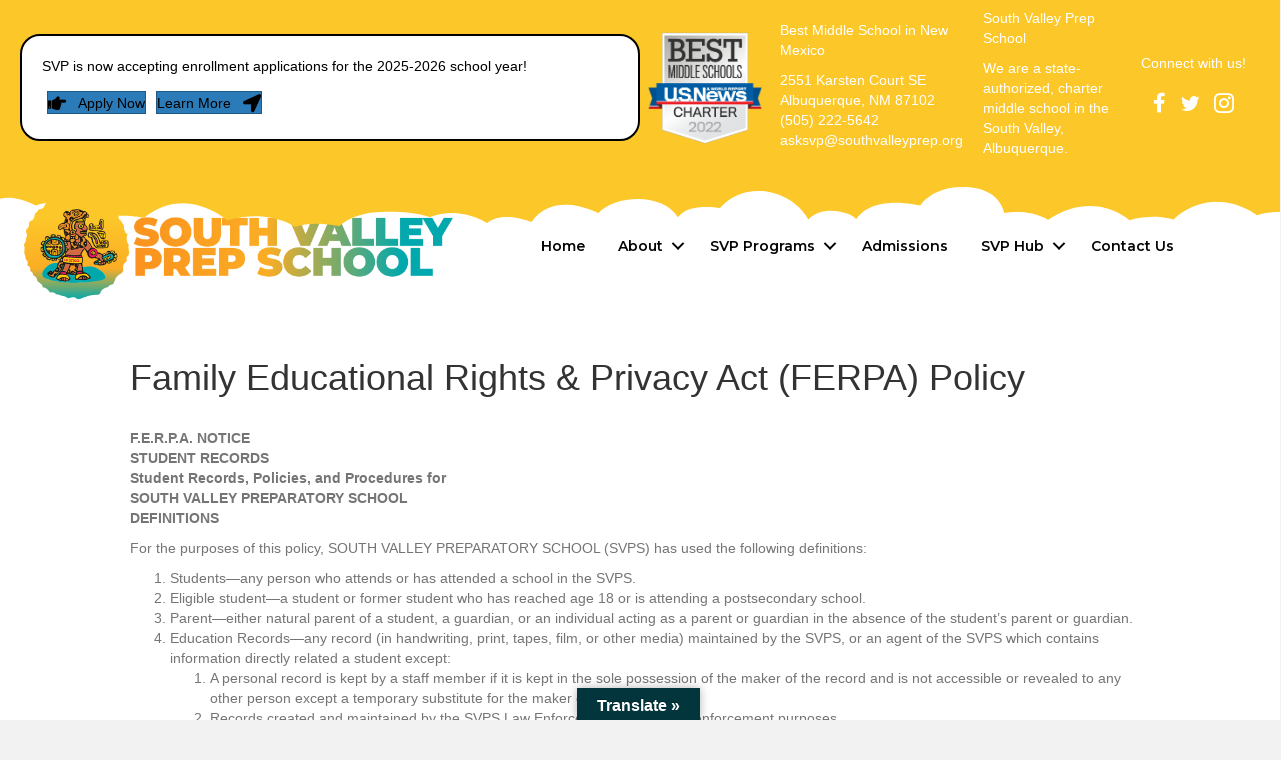

--- FILE ---
content_type: text/html; charset=UTF-8
request_url: https://southvalleyprep.org/family-educational-rights-privacy-act-ferpa-policy/
body_size: 15954
content:
<!DOCTYPE html>
<html lang="en-US" prefix="og: https://ogp.me/ns#">
<head>
<meta charset="UTF-8" />
<meta name='viewport' content='width=device-width, initial-scale=1.0' />
<meta http-equiv='X-UA-Compatible' content='IE=edge' />
<link rel="profile" href="https://gmpg.org/xfn/11" />
<script id="cookieyes" type="text/javascript" src="https://cdn-cookieyes.com/client_data/05df0c2b96afd1f46d6ffac9/script.js"></script>
<!-- Search Engine Optimization by Rank Math - https://rankmath.com/ -->
<title>Family Educational Rights &amp; Privacy Act (FERPA) Policy - South Valley Preparatory Community School</title>
<meta name="description" content="For the purposes of this policy, SOUTH VALLEY PREPARATORY SCHOOL (SVPS) has used the following definitions:"/>
<meta name="robots" content="follow, index, max-snippet:-1, max-video-preview:-1, max-image-preview:large"/>
<link rel="canonical" href="https://southvalleyprep.org/family-educational-rights-privacy-act-ferpa-policy/" />
<meta property="og:locale" content="en_US" />
<meta property="og:type" content="article" />
<meta property="og:title" content="Family Educational Rights &amp; Privacy Act (FERPA) Policy - South Valley Preparatory Community School" />
<meta property="og:description" content="For the purposes of this policy, SOUTH VALLEY PREPARATORY SCHOOL (SVPS) has used the following definitions:" />
<meta property="og:url" content="https://southvalleyprep.org/family-educational-rights-privacy-act-ferpa-policy/" />
<meta property="og:site_name" content="South Valley Preparatory Community School" />
<meta property="article:publisher" content="https://www.facebook.com/southvalleyprep" />
<meta property="og:updated_time" content="2022-06-07T15:48:07-06:00" />
<meta property="og:image" content="https://southvalleyprep.org/wp-content/uploads/SVP-Header.jpg" />
<meta property="og:image:secure_url" content="https://southvalleyprep.org/wp-content/uploads/SVP-Header.jpg" />
<meta property="og:image:width" content="1200" />
<meta property="og:image:height" content="600" />
<meta property="og:image:alt" content="South Valley Preparatory School - Mural" />
<meta property="og:image:type" content="image/jpeg" />
<meta property="article:published_time" content="2021-12-13T20:37:13-07:00" />
<meta property="article:modified_time" content="2022-06-07T15:48:07-06:00" />
<meta name="twitter:card" content="summary_large_image" />
<meta name="twitter:title" content="Family Educational Rights &amp; Privacy Act (FERPA) Policy - South Valley Preparatory Community School" />
<meta name="twitter:description" content="For the purposes of this policy, SOUTH VALLEY PREPARATORY SCHOOL (SVPS) has used the following definitions:" />
<meta name="twitter:site" content="@svpaztecs" />
<meta name="twitter:creator" content="@svpaztecs" />
<meta name="twitter:image" content="https://southvalleyprep.org/wp-content/uploads/SVP-Header.jpg" />
<meta name="twitter:label1" content="Time to read" />
<meta name="twitter:data1" content="4 minutes" />
<script type="application/ld+json" class="rank-math-schema">{"@context":"https://schema.org","@graph":[{"@type":"Place","@id":"https://southvalleyprep.org/#place","address":{"@type":"PostalAddress","streetAddress":"2551 Karsten Court SE","addressLocality":"Albuquerque","addressRegion":"New Mexico","postalCode":"87102","addressCountry":"USA"}},{"@type":["MiddleSchool","Organization"],"@id":"https://southvalleyprep.org/#organization","name":"South Valley Preparatory School","url":"http://southvalleyprep.org","sameAs":["https://www.facebook.com/southvalleyprep","https://twitter.com/svpaztecs"],"email":"office@southvalleyprep.org","address":{"@type":"PostalAddress","streetAddress":"2551 Karsten Court SE","addressLocality":"Albuquerque","addressRegion":"New Mexico","postalCode":"87102","addressCountry":"USA"},"logo":{"@type":"ImageObject","@id":"https://southvalleyprep.org/#logo","url":"http://southvalleyprep.org/wp-content/uploads/2021/07/SVP-Logos-Final-2021-Aztec-Only-e1626293327318.png","contentUrl":"http://southvalleyprep.org/wp-content/uploads/2021/07/SVP-Logos-Final-2021-Aztec-Only-e1626293327318.png","caption":"South Valley Preparatory Community School","inLanguage":"en-US","width":"628","height":"600"},"contactPoint":[{"@type":"ContactPoint","telephone":"1-505-0222-5642","contactType":"customer support"}],"location":{"@id":"https://southvalleyprep.org/#place"}},{"@type":"WebSite","@id":"https://southvalleyprep.org/#website","url":"https://southvalleyprep.org","name":"South Valley Preparatory Community School","publisher":{"@id":"https://southvalleyprep.org/#organization"},"inLanguage":"en-US"},{"@type":"ImageObject","@id":"https://southvalleyprep.org/wp-content/uploads/SVP-Header.jpg","url":"https://southvalleyprep.org/wp-content/uploads/SVP-Header.jpg","width":"1200","height":"600","caption":"South Valley Preparatory School - Mural","inLanguage":"en-US"},{"@type":"WebPage","@id":"https://southvalleyprep.org/family-educational-rights-privacy-act-ferpa-policy/#webpage","url":"https://southvalleyprep.org/family-educational-rights-privacy-act-ferpa-policy/","name":"Family Educational Rights &amp; Privacy Act (FERPA) Policy - South Valley Preparatory Community School","datePublished":"2021-12-13T20:37:13-07:00","dateModified":"2022-06-07T15:48:07-06:00","isPartOf":{"@id":"https://southvalleyprep.org/#website"},"primaryImageOfPage":{"@id":"https://southvalleyprep.org/wp-content/uploads/SVP-Header.jpg"},"inLanguage":"en-US"},{"@type":"Person","@id":"https://southvalleyprep.org/family-educational-rights-privacy-act-ferpa-policy/#author","name":"sagemonkey","image":{"@type":"ImageObject","@id":"https://secure.gravatar.com/avatar/406b3681cb9a5d4bf6659e8b0dcf309ebad68147bb608a81b420c7e8da784f57?s=96&amp;d=mm&amp;r=g","url":"https://secure.gravatar.com/avatar/406b3681cb9a5d4bf6659e8b0dcf309ebad68147bb608a81b420c7e8da784f57?s=96&amp;d=mm&amp;r=g","caption":"sagemonkey","inLanguage":"en-US"},"sameAs":["http://southvalleyprep.org"],"worksFor":{"@id":"https://southvalleyprep.org/#organization"}},{"@type":"Article","headline":"Family Educational Rights &amp; Privacy Act (FERPA) Policy - South Valley Preparatory Community School","keywords":"educational,Rights,Privacy","datePublished":"2021-12-13T20:37:13-07:00","dateModified":"2022-06-07T15:48:07-06:00","author":{"@id":"https://southvalleyprep.org/family-educational-rights-privacy-act-ferpa-policy/#author","name":"sagemonkey"},"publisher":{"@id":"https://southvalleyprep.org/#organization"},"description":"For the purposes of this policy, SOUTH VALLEY PREPARATORY SCHOOL (SVPS) has used the following definitions:","name":"Family Educational Rights &amp; Privacy Act (FERPA) Policy - South Valley Preparatory Community School","@id":"https://southvalleyprep.org/family-educational-rights-privacy-act-ferpa-policy/#richSnippet","isPartOf":{"@id":"https://southvalleyprep.org/family-educational-rights-privacy-act-ferpa-policy/#webpage"},"image":{"@id":"https://southvalleyprep.org/wp-content/uploads/SVP-Header.jpg"},"inLanguage":"en-US","mainEntityOfPage":{"@id":"https://southvalleyprep.org/family-educational-rights-privacy-act-ferpa-policy/#webpage"}}]}</script>
<!-- /Rank Math WordPress SEO plugin -->

<link rel='dns-prefetch' href='//translate.google.com' />
<link rel='dns-prefetch' href='//pro.fontawesome.com' />
<link rel='dns-prefetch' href='//fonts.googleapis.com' />
<link href='https://fonts.gstatic.com' crossorigin rel='preconnect' />
<link rel="alternate" type="application/rss+xml" title="South Valley Preparatory Community School &raquo; Feed" href="https://southvalleyprep.org/feed/" />
<link rel="alternate" title="oEmbed (JSON)" type="application/json+oembed" href="https://southvalleyprep.org/wp-json/oembed/1.0/embed?url=https%3A%2F%2Fsouthvalleyprep.org%2Ffamily-educational-rights-privacy-act-ferpa-policy%2F" />
<link rel="alternate" title="oEmbed (XML)" type="text/xml+oembed" href="https://southvalleyprep.org/wp-json/oembed/1.0/embed?url=https%3A%2F%2Fsouthvalleyprep.org%2Ffamily-educational-rights-privacy-act-ferpa-policy%2F&#038;format=xml" />
<style id='wp-img-auto-sizes-contain-inline-css'>
img:is([sizes=auto i],[sizes^="auto," i]){contain-intrinsic-size:3000px 1500px}
/*# sourceURL=wp-img-auto-sizes-contain-inline-css */
</style>
<style id='wp-emoji-styles-inline-css'>

	img.wp-smiley, img.emoji {
		display: inline !important;
		border: none !important;
		box-shadow: none !important;
		height: 1em !important;
		width: 1em !important;
		margin: 0 0.07em !important;
		vertical-align: -0.1em !important;
		background: none !important;
		padding: 0 !important;
	}
/*# sourceURL=wp-emoji-styles-inline-css */
</style>
<style id='wp-block-library-inline-css'>
:root{--wp-block-synced-color:#7a00df;--wp-block-synced-color--rgb:122,0,223;--wp-bound-block-color:var(--wp-block-synced-color);--wp-editor-canvas-background:#ddd;--wp-admin-theme-color:#007cba;--wp-admin-theme-color--rgb:0,124,186;--wp-admin-theme-color-darker-10:#006ba1;--wp-admin-theme-color-darker-10--rgb:0,107,160.5;--wp-admin-theme-color-darker-20:#005a87;--wp-admin-theme-color-darker-20--rgb:0,90,135;--wp-admin-border-width-focus:2px}@media (min-resolution:192dpi){:root{--wp-admin-border-width-focus:1.5px}}.wp-element-button{cursor:pointer}:root .has-very-light-gray-background-color{background-color:#eee}:root .has-very-dark-gray-background-color{background-color:#313131}:root .has-very-light-gray-color{color:#eee}:root .has-very-dark-gray-color{color:#313131}:root .has-vivid-green-cyan-to-vivid-cyan-blue-gradient-background{background:linear-gradient(135deg,#00d084,#0693e3)}:root .has-purple-crush-gradient-background{background:linear-gradient(135deg,#34e2e4,#4721fb 50%,#ab1dfe)}:root .has-hazy-dawn-gradient-background{background:linear-gradient(135deg,#faaca8,#dad0ec)}:root .has-subdued-olive-gradient-background{background:linear-gradient(135deg,#fafae1,#67a671)}:root .has-atomic-cream-gradient-background{background:linear-gradient(135deg,#fdd79a,#004a59)}:root .has-nightshade-gradient-background{background:linear-gradient(135deg,#330968,#31cdcf)}:root .has-midnight-gradient-background{background:linear-gradient(135deg,#020381,#2874fc)}:root{--wp--preset--font-size--normal:16px;--wp--preset--font-size--huge:42px}.has-regular-font-size{font-size:1em}.has-larger-font-size{font-size:2.625em}.has-normal-font-size{font-size:var(--wp--preset--font-size--normal)}.has-huge-font-size{font-size:var(--wp--preset--font-size--huge)}.has-text-align-center{text-align:center}.has-text-align-left{text-align:left}.has-text-align-right{text-align:right}.has-fit-text{white-space:nowrap!important}#end-resizable-editor-section{display:none}.aligncenter{clear:both}.items-justified-left{justify-content:flex-start}.items-justified-center{justify-content:center}.items-justified-right{justify-content:flex-end}.items-justified-space-between{justify-content:space-between}.screen-reader-text{border:0;clip-path:inset(50%);height:1px;margin:-1px;overflow:hidden;padding:0;position:absolute;width:1px;word-wrap:normal!important}.screen-reader-text:focus{background-color:#ddd;clip-path:none;color:#444;display:block;font-size:1em;height:auto;left:5px;line-height:normal;padding:15px 23px 14px;text-decoration:none;top:5px;width:auto;z-index:100000}html :where(.has-border-color){border-style:solid}html :where([style*=border-top-color]){border-top-style:solid}html :where([style*=border-right-color]){border-right-style:solid}html :where([style*=border-bottom-color]){border-bottom-style:solid}html :where([style*=border-left-color]){border-left-style:solid}html :where([style*=border-width]){border-style:solid}html :where([style*=border-top-width]){border-top-style:solid}html :where([style*=border-right-width]){border-right-style:solid}html :where([style*=border-bottom-width]){border-bottom-style:solid}html :where([style*=border-left-width]){border-left-style:solid}html :where(img[class*=wp-image-]){height:auto;max-width:100%}:where(figure){margin:0 0 1em}html :where(.is-position-sticky){--wp-admin--admin-bar--position-offset:var(--wp-admin--admin-bar--height,0px)}@media screen and (max-width:600px){html :where(.is-position-sticky){--wp-admin--admin-bar--position-offset:0px}}

/*# sourceURL=wp-block-library-inline-css */
</style><style id='global-styles-inline-css'>
:root{--wp--preset--aspect-ratio--square: 1;--wp--preset--aspect-ratio--4-3: 4/3;--wp--preset--aspect-ratio--3-4: 3/4;--wp--preset--aspect-ratio--3-2: 3/2;--wp--preset--aspect-ratio--2-3: 2/3;--wp--preset--aspect-ratio--16-9: 16/9;--wp--preset--aspect-ratio--9-16: 9/16;--wp--preset--color--black: #000000;--wp--preset--color--cyan-bluish-gray: #abb8c3;--wp--preset--color--white: #ffffff;--wp--preset--color--pale-pink: #f78da7;--wp--preset--color--vivid-red: #cf2e2e;--wp--preset--color--luminous-vivid-orange: #ff6900;--wp--preset--color--luminous-vivid-amber: #fcb900;--wp--preset--color--light-green-cyan: #7bdcb5;--wp--preset--color--vivid-green-cyan: #00d084;--wp--preset--color--pale-cyan-blue: #8ed1fc;--wp--preset--color--vivid-cyan-blue: #0693e3;--wp--preset--color--vivid-purple: #9b51e0;--wp--preset--color--fl-heading-text: #333333;--wp--preset--color--fl-body-bg: #f2f2f2;--wp--preset--color--fl-body-text: #757575;--wp--preset--color--fl-accent: #2b7bb9;--wp--preset--color--fl-accent-hover: #2b7bb9;--wp--preset--color--fl-topbar-bg: #ffffff;--wp--preset--color--fl-topbar-text: #000000;--wp--preset--color--fl-topbar-link: #428bca;--wp--preset--color--fl-topbar-hover: #428bca;--wp--preset--color--fl-header-bg: #ffffff;--wp--preset--color--fl-header-text: #000000;--wp--preset--color--fl-header-link: #428bca;--wp--preset--color--fl-header-hover: #428bca;--wp--preset--color--fl-nav-bg: #ffffff;--wp--preset--color--fl-nav-link: #428bca;--wp--preset--color--fl-nav-hover: #428bca;--wp--preset--color--fl-content-bg: #ffffff;--wp--preset--color--fl-footer-widgets-bg: #ffffff;--wp--preset--color--fl-footer-widgets-text: #000000;--wp--preset--color--fl-footer-widgets-link: #428bca;--wp--preset--color--fl-footer-widgets-hover: #428bca;--wp--preset--color--fl-footer-bg: #ffffff;--wp--preset--color--fl-footer-text: #000000;--wp--preset--color--fl-footer-link: #428bca;--wp--preset--color--fl-footer-hover: #428bca;--wp--preset--gradient--vivid-cyan-blue-to-vivid-purple: linear-gradient(135deg,rgb(6,147,227) 0%,rgb(155,81,224) 100%);--wp--preset--gradient--light-green-cyan-to-vivid-green-cyan: linear-gradient(135deg,rgb(122,220,180) 0%,rgb(0,208,130) 100%);--wp--preset--gradient--luminous-vivid-amber-to-luminous-vivid-orange: linear-gradient(135deg,rgb(252,185,0) 0%,rgb(255,105,0) 100%);--wp--preset--gradient--luminous-vivid-orange-to-vivid-red: linear-gradient(135deg,rgb(255,105,0) 0%,rgb(207,46,46) 100%);--wp--preset--gradient--very-light-gray-to-cyan-bluish-gray: linear-gradient(135deg,rgb(238,238,238) 0%,rgb(169,184,195) 100%);--wp--preset--gradient--cool-to-warm-spectrum: linear-gradient(135deg,rgb(74,234,220) 0%,rgb(151,120,209) 20%,rgb(207,42,186) 40%,rgb(238,44,130) 60%,rgb(251,105,98) 80%,rgb(254,248,76) 100%);--wp--preset--gradient--blush-light-purple: linear-gradient(135deg,rgb(255,206,236) 0%,rgb(152,150,240) 100%);--wp--preset--gradient--blush-bordeaux: linear-gradient(135deg,rgb(254,205,165) 0%,rgb(254,45,45) 50%,rgb(107,0,62) 100%);--wp--preset--gradient--luminous-dusk: linear-gradient(135deg,rgb(255,203,112) 0%,rgb(199,81,192) 50%,rgb(65,88,208) 100%);--wp--preset--gradient--pale-ocean: linear-gradient(135deg,rgb(255,245,203) 0%,rgb(182,227,212) 50%,rgb(51,167,181) 100%);--wp--preset--gradient--electric-grass: linear-gradient(135deg,rgb(202,248,128) 0%,rgb(113,206,126) 100%);--wp--preset--gradient--midnight: linear-gradient(135deg,rgb(2,3,129) 0%,rgb(40,116,252) 100%);--wp--preset--font-size--small: 13px;--wp--preset--font-size--medium: 20px;--wp--preset--font-size--large: 36px;--wp--preset--font-size--x-large: 42px;--wp--preset--spacing--20: 0.44rem;--wp--preset--spacing--30: 0.67rem;--wp--preset--spacing--40: 1rem;--wp--preset--spacing--50: 1.5rem;--wp--preset--spacing--60: 2.25rem;--wp--preset--spacing--70: 3.38rem;--wp--preset--spacing--80: 5.06rem;--wp--preset--shadow--natural: 6px 6px 9px rgba(0, 0, 0, 0.2);--wp--preset--shadow--deep: 12px 12px 50px rgba(0, 0, 0, 0.4);--wp--preset--shadow--sharp: 6px 6px 0px rgba(0, 0, 0, 0.2);--wp--preset--shadow--outlined: 6px 6px 0px -3px rgb(255, 255, 255), 6px 6px rgb(0, 0, 0);--wp--preset--shadow--crisp: 6px 6px 0px rgb(0, 0, 0);}:where(.is-layout-flex){gap: 0.5em;}:where(.is-layout-grid){gap: 0.5em;}body .is-layout-flex{display: flex;}.is-layout-flex{flex-wrap: wrap;align-items: center;}.is-layout-flex > :is(*, div){margin: 0;}body .is-layout-grid{display: grid;}.is-layout-grid > :is(*, div){margin: 0;}:where(.wp-block-columns.is-layout-flex){gap: 2em;}:where(.wp-block-columns.is-layout-grid){gap: 2em;}:where(.wp-block-post-template.is-layout-flex){gap: 1.25em;}:where(.wp-block-post-template.is-layout-grid){gap: 1.25em;}.has-black-color{color: var(--wp--preset--color--black) !important;}.has-cyan-bluish-gray-color{color: var(--wp--preset--color--cyan-bluish-gray) !important;}.has-white-color{color: var(--wp--preset--color--white) !important;}.has-pale-pink-color{color: var(--wp--preset--color--pale-pink) !important;}.has-vivid-red-color{color: var(--wp--preset--color--vivid-red) !important;}.has-luminous-vivid-orange-color{color: var(--wp--preset--color--luminous-vivid-orange) !important;}.has-luminous-vivid-amber-color{color: var(--wp--preset--color--luminous-vivid-amber) !important;}.has-light-green-cyan-color{color: var(--wp--preset--color--light-green-cyan) !important;}.has-vivid-green-cyan-color{color: var(--wp--preset--color--vivid-green-cyan) !important;}.has-pale-cyan-blue-color{color: var(--wp--preset--color--pale-cyan-blue) !important;}.has-vivid-cyan-blue-color{color: var(--wp--preset--color--vivid-cyan-blue) !important;}.has-vivid-purple-color{color: var(--wp--preset--color--vivid-purple) !important;}.has-black-background-color{background-color: var(--wp--preset--color--black) !important;}.has-cyan-bluish-gray-background-color{background-color: var(--wp--preset--color--cyan-bluish-gray) !important;}.has-white-background-color{background-color: var(--wp--preset--color--white) !important;}.has-pale-pink-background-color{background-color: var(--wp--preset--color--pale-pink) !important;}.has-vivid-red-background-color{background-color: var(--wp--preset--color--vivid-red) !important;}.has-luminous-vivid-orange-background-color{background-color: var(--wp--preset--color--luminous-vivid-orange) !important;}.has-luminous-vivid-amber-background-color{background-color: var(--wp--preset--color--luminous-vivid-amber) !important;}.has-light-green-cyan-background-color{background-color: var(--wp--preset--color--light-green-cyan) !important;}.has-vivid-green-cyan-background-color{background-color: var(--wp--preset--color--vivid-green-cyan) !important;}.has-pale-cyan-blue-background-color{background-color: var(--wp--preset--color--pale-cyan-blue) !important;}.has-vivid-cyan-blue-background-color{background-color: var(--wp--preset--color--vivid-cyan-blue) !important;}.has-vivid-purple-background-color{background-color: var(--wp--preset--color--vivid-purple) !important;}.has-black-border-color{border-color: var(--wp--preset--color--black) !important;}.has-cyan-bluish-gray-border-color{border-color: var(--wp--preset--color--cyan-bluish-gray) !important;}.has-white-border-color{border-color: var(--wp--preset--color--white) !important;}.has-pale-pink-border-color{border-color: var(--wp--preset--color--pale-pink) !important;}.has-vivid-red-border-color{border-color: var(--wp--preset--color--vivid-red) !important;}.has-luminous-vivid-orange-border-color{border-color: var(--wp--preset--color--luminous-vivid-orange) !important;}.has-luminous-vivid-amber-border-color{border-color: var(--wp--preset--color--luminous-vivid-amber) !important;}.has-light-green-cyan-border-color{border-color: var(--wp--preset--color--light-green-cyan) !important;}.has-vivid-green-cyan-border-color{border-color: var(--wp--preset--color--vivid-green-cyan) !important;}.has-pale-cyan-blue-border-color{border-color: var(--wp--preset--color--pale-cyan-blue) !important;}.has-vivid-cyan-blue-border-color{border-color: var(--wp--preset--color--vivid-cyan-blue) !important;}.has-vivid-purple-border-color{border-color: var(--wp--preset--color--vivid-purple) !important;}.has-vivid-cyan-blue-to-vivid-purple-gradient-background{background: var(--wp--preset--gradient--vivid-cyan-blue-to-vivid-purple) !important;}.has-light-green-cyan-to-vivid-green-cyan-gradient-background{background: var(--wp--preset--gradient--light-green-cyan-to-vivid-green-cyan) !important;}.has-luminous-vivid-amber-to-luminous-vivid-orange-gradient-background{background: var(--wp--preset--gradient--luminous-vivid-amber-to-luminous-vivid-orange) !important;}.has-luminous-vivid-orange-to-vivid-red-gradient-background{background: var(--wp--preset--gradient--luminous-vivid-orange-to-vivid-red) !important;}.has-very-light-gray-to-cyan-bluish-gray-gradient-background{background: var(--wp--preset--gradient--very-light-gray-to-cyan-bluish-gray) !important;}.has-cool-to-warm-spectrum-gradient-background{background: var(--wp--preset--gradient--cool-to-warm-spectrum) !important;}.has-blush-light-purple-gradient-background{background: var(--wp--preset--gradient--blush-light-purple) !important;}.has-blush-bordeaux-gradient-background{background: var(--wp--preset--gradient--blush-bordeaux) !important;}.has-luminous-dusk-gradient-background{background: var(--wp--preset--gradient--luminous-dusk) !important;}.has-pale-ocean-gradient-background{background: var(--wp--preset--gradient--pale-ocean) !important;}.has-electric-grass-gradient-background{background: var(--wp--preset--gradient--electric-grass) !important;}.has-midnight-gradient-background{background: var(--wp--preset--gradient--midnight) !important;}.has-small-font-size{font-size: var(--wp--preset--font-size--small) !important;}.has-medium-font-size{font-size: var(--wp--preset--font-size--medium) !important;}.has-large-font-size{font-size: var(--wp--preset--font-size--large) !important;}.has-x-large-font-size{font-size: var(--wp--preset--font-size--x-large) !important;}
/*# sourceURL=global-styles-inline-css */
</style>

<style id='classic-theme-styles-inline-css'>
/*! This file is auto-generated */
.wp-block-button__link{color:#fff;background-color:#32373c;border-radius:9999px;box-shadow:none;text-decoration:none;padding:calc(.667em + 2px) calc(1.333em + 2px);font-size:1.125em}.wp-block-file__button{background:#32373c;color:#fff;text-decoration:none}
/*# sourceURL=/wp-includes/css/classic-themes.min.css */
</style>
<link rel='stylesheet' id='google-language-translator-css' href='https://southvalleyprep.org/wp-content/plugins/google-language-translator/css/style.css?ver=6.0.20' media='' />
<link rel='stylesheet' id='glt-toolbar-styles-css' href='https://southvalleyprep.org/wp-content/plugins/google-language-translator/css/toolbar.css?ver=6.0.20' media='' />
<link rel='stylesheet' id='font-awesome-5-css' href='https://pro.fontawesome.com/releases/v5.15.4/css/all.css?ver=2.10.0.5' media='all' />
<link rel='stylesheet' id='ultimate-icons-css' href='https://southvalleyprep.org/wp-content/uploads/bb-plugin/icons/ultimate-icons/style.css?ver=2.10.0.5' media='all' />
<link rel='stylesheet' id='jquery-magnificpopup-css' href='https://southvalleyprep.org/wp-content/plugins/bb-plugin/css/jquery.magnificpopup.min.css?ver=2.10.0.5' media='all' />
<link rel='stylesheet' id='fl-builder-layout-bundle-087fc1c9eb99de83dee9e6e8e53d9675-css' href='https://southvalleyprep.org/wp-content/uploads/bb-plugin/cache/087fc1c9eb99de83dee9e6e8e53d9675-layout-bundle.css?ver=2.10.0.5-1.5.2.1' media='all' />
<link rel='stylesheet' id='base-css' href='https://southvalleyprep.org/wp-content/themes/bb-theme/css/base.min.css?ver=1.7.19' media='all' />
<link rel='stylesheet' id='fl-automator-skin-css' href='https://southvalleyprep.org/wp-content/uploads/bb-theme/skin-6908c3677d87f.css?ver=1.7.19' media='all' />
<link rel='stylesheet' id='pp-animate-css' href='https://southvalleyprep.org/wp-content/plugins/bbpowerpack/assets/css/animate.min.css?ver=3.5.1' media='all' />
<link rel='stylesheet' id='fl-builder-google-fonts-ab9ee128ba56fd0841c0f49514b67d3c-css' href='//fonts.googleapis.com/css?family=Montserrat%3A600%2C700%2C400%2C500%7CRock+Salt%3A400%2C700&#038;ver=6.9' media='all' />
<script src="https://southvalleyprep.org/wp-includes/js/jquery/jquery.min.js?ver=3.7.1" id="jquery-core-js"></script>
<script src="https://southvalleyprep.org/wp-includes/js/jquery/jquery-migrate.min.js?ver=3.4.1" id="jquery-migrate-js"></script>
<script src="https://southvalleyprep.org/wp-content/plugins/ss-bb-lottie/js/lottie.js?ver=6.9" id="ss_lottie-js"></script>
<link rel="https://api.w.org/" href="https://southvalleyprep.org/wp-json/" /><link rel="alternate" title="JSON" type="application/json" href="https://southvalleyprep.org/wp-json/wp/v2/pages/688" /><link rel="EditURI" type="application/rsd+xml" title="RSD" href="https://southvalleyprep.org/xmlrpc.php?rsd" />
<meta name="generator" content="WordPress 6.9" />
<link rel='shortlink' href='https://southvalleyprep.org/?p=688' />
		<script>
			var bb_powerpack = {
				version: '2.40.10',
				getAjaxUrl: function() { return atob( 'aHR0cHM6Ly9zb3V0aHZhbGxleXByZXAub3JnL3dwLWFkbWluL2FkbWluLWFqYXgucGhw' ); },
				callback: function() {},
				mapMarkerData: {},
				post_id: '688',
				search_term: '',
				current_page: 'https://southvalleyprep.org/family-educational-rights-privacy-act-ferpa-policy/',
				conditionals: {
					is_front_page: false,
					is_home: false,
					is_archive: false,
					current_post_type: '',
					is_tax: false,
										is_author: false,
					current_author: false,
					is_search: false,
									}
			};
		</script>
		<style>.goog-te-gadget{margin-top:2px!important;}p.hello{font-size:12px;color:#666;}div.skiptranslate.goog-te-gadget{display:inline!important;}#google_language_translator{clear:both;}#flags{width:165px;}#flags a{display:inline-block;margin-right:2px;}#google_language_translator a{display:none!important;}div.skiptranslate.goog-te-gadget{display:inline!important;}.goog-te-gadget{color:transparent!important;}.goog-te-gadget{font-size:0px!important;}.goog-branding{display:none;}.goog-tooltip{display: none!important;}.goog-tooltip:hover{display: none!important;}.goog-text-highlight{background-color:transparent!important;border:none!important;box-shadow:none!important;}#google_language_translator select.goog-te-combo{color:#ffffff;}#google_language_translator{color:transparent;}body{top:0px!important;}#goog-gt-{display:none!important;}font font{background-color:transparent!important;box-shadow:none!important;position:initial!important;}#glt-translate-trigger{left:50%; margin-left:-63px; right:auto;}#glt-translate-trigger > span{color:#ffffff;}#glt-translate-trigger{background:#03363c;}#google_language_translator .goog-te-gadget .goog-te-combo{background:#03363c;border:0!important;}</style><link rel="icon" href="https://southvalleyprep.org/wp-content/uploads/2021/07/SVP-Logos-Final-2021-Aztec-Only-150x150.jpg" sizes="32x32" />
<link rel="icon" href="https://southvalleyprep.org/wp-content/uploads/2021/07/SVP-Logos-Final-2021-Aztec-Only-e1626293482757.jpg" sizes="192x192" />
<link rel="apple-touch-icon" href="https://southvalleyprep.org/wp-content/uploads/2021/07/SVP-Logos-Final-2021-Aztec-Only-e1626293482757.jpg" />
<meta name="msapplication-TileImage" content="https://southvalleyprep.org/wp-content/uploads/2021/07/SVP-Logos-Final-2021-Aztec-Only-e1626293482757.jpg" />
</head>
<body class="wp-singular page-template-default page page-id-688 wp-theme-bb-theme fl-builder-2-10-0-5 fl-themer-1-5-2-1 fl-theme-1-7-19 fl-no-js fl-theme-builder-header fl-theme-builder-header-draft-header fl-theme-builder-footer fl-theme-builder-footer-final-footer fl-framework-base fl-preset-default fl-full-width fl-search-active" itemscope="itemscope" itemtype="https://schema.org/WebPage">
<a aria-label="Skip to content" class="fl-screen-reader-text" href="#fl-main-content">Skip to content</a><div class="fl-page">
	<header class="fl-builder-content fl-builder-content-4117 fl-builder-global-templates-locked" data-post-id="4117" data-type="header" data-sticky="0" data-sticky-on="" data-sticky-breakpoint="medium" data-shrink="0" data-overlay="0" data-overlay-bg="transparent" data-shrink-image-height="50px" role="banner" itemscope="itemscope" itemtype="http://schema.org/WPHeader"><div class="fl-row fl-row-full-width fl-row-bg-color fl-node-9sqytgro1zuw fl-row-default-height fl-row-align-center" data-node="9sqytgro1zuw">
	<div class="fl-row-content-wrap">
		<div class="uabb-row-separator uabb-top-row-separator" >
</div>
						<div class="fl-row-content fl-row-full-width fl-node-content">
		
<div class="fl-col-group fl-node-29yuqkbcfaoh fl-col-group-equal-height fl-col-group-align-center" data-node="29yuqkbcfaoh">
			<div class="fl-col fl-node-hyvr3og657qi fl-col-bg-color fl-col-small" data-node="hyvr3og657qi">
	<div class="fl-col-content fl-node-content"><div  class="fl-module fl-module-box fl-node-ba2d781oy354" data-node="ba2d781oy354">
	<div class="fl-module fl-module-rich-text fl-node-u2s0lwhj7nzg" data-node="u2s0lwhj7nzg">
	<div class="fl-module-content fl-node-content">
		<div class="fl-rich-text">
	<p style="text-align: left;">SVP is now accepting enrollment applications for the 2025-2026 school year!</p>
</div>
	</div>
</div>
<div class="fl-module fl-module-button-group fl-node-12gqve43x0yd" data-node="12gqve43x0yd">
	<div class="fl-module-content fl-node-content">
		<div class="fl-button-group fl-button-group-layout-horizontal fl-button-group-width-">
	<div class="fl-button-group-buttons" role="group" aria-label="">
		<div id="fl-button-group-button-12gqve43x0yd-0" class="fl-button-group-button fl-button-group-button-12gqve43x0yd-0"><div  class="fl-button-wrap fl-button-width-full fl-button-left fl-button-has-icon" id="fl-node-12gqve43x0yd-0">
			<a href="https://enroll.southvalleyprep.org/"  target="_blank" rel="noopener"   class="fl-button"  rel="noopener" >
					<i class="fl-button-icon fl-button-icon-before fas fa-hand-point-right" aria-hidden="true"></i>
						<span class="fl-button-text">Apply Now</span>
					</a>
	</div>
</div><div id="fl-button-group-button-12gqve43x0yd-1" class="fl-button-group-button fl-button-group-button-12gqve43x0yd-1"><div  class="fl-button-wrap fl-button-width-full fl-button-left fl-button-has-icon" id="fl-node-12gqve43x0yd-1">
			<a href="https://southvalleyprep.org/admissions/"  target="_self"  class="fl-button" >
							<span class="fl-button-text">Learn More</span>
						<i class="fl-button-icon fl-button-icon-after fas fa-location-arrow" aria-hidden="true"></i>
			</a>
	</div>
</div>	</div>
</div>
	</div>
</div>
</div>
</div>
</div>
			<div class="fl-col fl-node-dsrgja3vu0x8 fl-col-bg-color fl-col-small" data-node="dsrgja3vu0x8">
	<div class="fl-col-content fl-node-content"><div  class="fl-module fl-module-box fl-node-anxm1tl5bryz fl-visible-desktop fl-visible-large fl-visible-medium" data-node="anxm1tl5bryz">
	<div  class="fl-module fl-module-box fl-node-v7bdaitu4k0g" data-node="v7bdaitu4k0g">
	<div class="fl-module fl-module-photo fl-node-01zqhtcrf8s6" data-node="01zqhtcrf8s6">
	<div class="fl-module-content fl-node-content">
		<div role="figure" class="fl-photo fl-photo-align-center" itemscope itemtype="https://schema.org/ImageObject">
	<div class="fl-photo-content fl-photo-img-png">
				<img loading="lazy" decoding="async" width="1192" height="1116" class="fl-photo-img wp-image-1733" src="http://southvalleyprep.org/wp-content/uploads/BMS-Charter-2022_Badge-Middle-Charter-2022.png" alt="US News Best Middle School Charter 2022" title="BMS-Charter-2022_Badge-Middle-Charter-2022"  data-no-lazy="1" itemprop="image" srcset="https://southvalleyprep.org/wp-content/uploads/BMS-Charter-2022_Badge-Middle-Charter-2022.png 1192w, https://southvalleyprep.org/wp-content/uploads/BMS-Charter-2022_Badge-Middle-Charter-2022-300x281.png 300w, https://southvalleyprep.org/wp-content/uploads/BMS-Charter-2022_Badge-Middle-Charter-2022-1024x959.png 1024w, https://southvalleyprep.org/wp-content/uploads/BMS-Charter-2022_Badge-Middle-Charter-2022-768x719.png 768w" sizes="auto, (max-width: 1192px) 100vw, 1192px" />
					</div>
	</div>
	</div>
</div>
<div  class="fl-module fl-module-box fl-node-q062chja1vou" data-node="q062chja1vou">
	<div class="fl-module fl-module-rich-text fl-node-lap0eqgh23bi" data-node="lap0eqgh23bi">
	<div class="fl-module-content fl-node-content">
		<div class="fl-rich-text">
	<p style="text-align: left;">Best Middle School in New Mexico</p>
</div>
	</div>
</div>
<div class="fl-module fl-module-rich-text fl-node-ukx2c7nvhjem" data-node="ukx2c7nvhjem">
	<div class="fl-module-content fl-node-content">
		<div class="fl-rich-text">
	<p>2551 Karsten Court SE Albuquerque, NM 87102<br />
(505) 222-5642<br />
asksvp@southvalleyprep.org</p>
</div>
	</div>
</div>
</div>
</div>
<div  class="fl-module fl-module-box fl-node-5wxey2tni8sp" data-node="5wxey2tni8sp">
	<div  class="fl-module fl-module-box fl-node-d68pjyhxn9wf" data-node="d68pjyhxn9wf">
	<div class="fl-module fl-module-rich-text fl-node-h6cwx8d24vie" data-node="h6cwx8d24vie">
	<div class="fl-module-content fl-node-content">
		<div class="fl-rich-text">
	<p>South Valley Prep School</p>
</div>
	</div>
</div>
<div class="fl-module fl-module-rich-text fl-node-a1zuxvm0p9cr" data-node="a1zuxvm0p9cr">
	<div class="fl-module-content fl-node-content">
		<div class="fl-rich-text">
	<p>We are a state-authorized, charter middle school in the South Valley, Albuquerque.</p>
</div>
	</div>
</div>
</div>
<div  class="fl-module fl-module-box fl-node-85tp17oh46vy" data-node="85tp17oh46vy">
	<div class="fl-module fl-module-rich-text fl-node-vuyp7l1h8456" data-node="vuyp7l1h8456">
	<div class="fl-module-content fl-node-content">
		<div class="fl-rich-text">
	<p>Connect with us!</p>
</div>
	</div>
</div>
<div class="fl-module fl-module-icon-group fl-node-ekt6qumg1fsi" data-node="ekt6qumg1fsi">
	<div class="fl-module-content fl-node-content">
		<div class="fl-icon-group">
	<span class="fl-icon">
				<i class="fab fa-facebook-f" aria-hidden="true"></i>
					</span>
		<span class="fl-icon">
				<i class="ua-icon ua-icon-twitter2" aria-hidden="true"></i>
					</span>
		<span class="fl-icon">
				<i class="ua-icon ua-icon-instagram" aria-hidden="true"></i>
					</span>
	</div>
	</div>
</div>
</div>
</div>
</div>
</div>
</div>
	</div>
		</div>
	</div>
</div>
<div class="fl-row fl-row-full-width fl-row-bg-color fl-node-wv6p43lrxna0 fl-row-default-height fl-row-align-center uabb-top-row uabb-clouds" data-node="wv6p43lrxna0">
	<div class="fl-row-content-wrap">
		<div class="uabb-row-separator uabb-top-row-separator uabb-has-shape uabb-cloud-separator uabb-has-svg" >
	<svg class="cloud-inner-separator uasvg-cloud-separator" xmlns="http://www.w3.org/2000/svg" version="1.1" fill="#FCC729" opacity="1" width="100" height="60" viewBox="0 0 2.23333 0.1" preserveAspectRatio="none"><path class="fil0" d="M2.23281 0.0372047c0,0 -0.0261929,-0.000389764 -0.0423307,-0.00584252 0,0 -0.0356181,0.0278268 -0.0865354,0.0212205 0,0 -0.0347835,-0.00524803 -0.0579094,-0.0283701 0,0 -0.0334252,0.0112677 -0.0773425,-0.00116929 0,0 -0.0590787,0.0524724 -0.141472,0.000779528 0,0 -0.0288189,0.0189291 -0.0762362,0.0111535 -0.00458268,0.0141024 -0.0150945,0.040122 -0.0656811,0.0432598 -0.0505866,0.0031378 -0.076126,-0.0226614 -0.0808425,-0.0308228 -0.00806299,0.000854331 -0.0819961,0.0186969 -0.111488,-0.022815 -0.0076378,0.0114843 -0.059185,0.0252598 -0.083563,-0.000385827 -0.0295945,0.0508661 -0.111996,0.0664843 -0.153752,0.019 -0.0179843,0.00227559 -0.0571181,0.00573622 -0.0732795,-0.0152953 -0.027748,0.0419646 -0.110602,0.0366654 -0.138701,0.00688189 0,0 -0.0771732,0.0395709 -0.116598,-0.0147677 0,0 -0.0497598,0.02 -0.0773346,-0.00166929 0,0 -0.0479646,0.0302756 -0.0998937,0.00944094 0,0 -0.0252638,0.0107874 -0.0839488,0.00884646 0,0 -0.046252,0.000775591 -0.0734567,-0.0237087 0,0 -0.046252,0.0101024 -0.0769567,-0.00116929 0,0 -0.0450827,0.0314843 -0.118543,0.0108858 0,0 -0.0715118,0.0609803 -0.144579,0.00423228 0,0 -0.0385787,0.00770079 -0.0646299,0.000102362 0,0 -0.0387559,0.0432205 -0.125039,0.0206811 0,0 -0.0324409,0.0181024 -0.0621457,0.0111063l-3.93701e-005 0.0412205 2.2323 0 0 -0.0627953z"/></svg></div>
						<div class="fl-row-content fl-row-full-width fl-node-content">
		
<div class="fl-col-group fl-node-wcal5jibx8fn fl-col-group-equal-height fl-col-group-align-center fl-col-group-custom-width" data-node="wcal5jibx8fn">
			<div class="fl-col fl-node-5fxv8qwmhbjz fl-col-bg-color fl-col-small fl-col-small-custom-width" data-node="5fxv8qwmhbjz">
	<div class="fl-col-content fl-node-content"><div class="fl-module fl-module-photo fl-node-y5cjb71xv93d" data-node="y5cjb71xv93d">
	<div class="fl-module-content fl-node-content">
		<div role="figure" class="fl-photo fl-photo-align-center" itemscope itemtype="https://schema.org/ImageObject">
	<div class="fl-photo-content fl-photo-img-png">
				<img loading="lazy" decoding="async" width="1392" height="362" class="fl-photo-img wp-image-4116" src="http://southvalleyprep.org/wp-content/uploads/Group-73.png" alt="Group 73" title="Group 73"  data-no-lazy="1" itemprop="image" srcset="https://southvalleyprep.org/wp-content/uploads/Group-73.png 1392w, https://southvalleyprep.org/wp-content/uploads/Group-73-300x78.png 300w, https://southvalleyprep.org/wp-content/uploads/Group-73-1024x266.png 1024w, https://southvalleyprep.org/wp-content/uploads/Group-73-768x200.png 768w" sizes="auto, (max-width: 1392px) 100vw, 1392px" />
					</div>
	</div>
	</div>
</div>
</div>
</div>
			<div class="fl-col fl-node-h4p7zlq9by2v fl-col-bg-color fl-col-small-custom-width" data-node="h4p7zlq9by2v">
	<div class="fl-col-content fl-node-content"><div class="fl-module fl-module-menu fl-node-3r96ckwmyvlj" data-node="3r96ckwmyvlj">
	<div class="fl-module-content fl-node-content">
		<div class="fl-menu fl-menu-responsive-toggle-mobile">
	<button class="fl-menu-mobile-toggle hamburger fl-content-ui-button" aria-haspopup="menu" aria-label="Menu"><span class="fl-menu-icon svg-container"><svg version="1.1" class="hamburger-menu" xmlns="http://www.w3.org/2000/svg" xmlns:xlink="http://www.w3.org/1999/xlink" viewBox="0 0 512 512">
<rect class="fl-hamburger-menu-top" width="512" height="102"/>
<rect class="fl-hamburger-menu-middle" y="205" width="512" height="102"/>
<rect class="fl-hamburger-menu-bottom" y="410" width="512" height="102"/>
</svg>
</span></button>	<div class="fl-clear"></div>
	<nav role="navigation" aria-label="Menu" itemscope="itemscope" itemtype="https://schema.org/SiteNavigationElement"><ul id="menu-main-menu" class="menu fl-menu-horizontal fl-toggle-arrows"><li id="menu-item-617" class="menu-item menu-item-type-custom menu-item-object-custom menu-item-home"><a role="menuitem" href="http://southvalleyprep.org/">Home</a></li><li id="menu-item-628" class="menu-item menu-item-type-custom menu-item-object-custom menu-item-has-children fl-has-submenu"><div class="fl-has-submenu-container"><a role="menuitem" href="#">About</a><span role="button" tabindex="0" role="menuitem" aria-label="About submenu toggle" aria-haspopup="menu" aria-expanded="false" aria-controls="sub-menu-628" class="fl-menu-toggle fl-content-ui-button"></span></div><ul id="sub-menu-628" class="sub-menu" role="menu">	<li id="menu-item-631" class="menu-item menu-item-type-post_type menu-item-object-page"><a role="menuitem" href="https://southvalleyprep.org/about/">Learn About SVP</a></li>	<li id="menu-item-629" class="menu-item menu-item-type-post_type menu-item-object-page"><a role="menuitem" href="https://southvalleyprep.org/our-team/">Meet the SVP Team</a></li>	<li id="menu-item-630" class="menu-item menu-item-type-post_type menu-item-object-page"><a role="menuitem" href="https://southvalleyprep.org/council/">Governing Council</a></li>	<li id="menu-item-4287" class="menu-item menu-item-type-post_type menu-item-object-page"><a role="menuitem" href="https://southvalleyprep.org/careers-bids-quotes/">Careers, Bids &#038; Quotes</a></li></ul></li><li id="menu-item-615" class="menu-item menu-item-type-post_type menu-item-object-page menu-item-has-children fl-has-submenu"><div class="fl-has-submenu-container"><a role="menuitem" href="https://southvalleyprep.org/svp-school-programs/">SVP Programs</a><span role="button" tabindex="0" role="menuitem" aria-label="SVP Programs submenu toggle" aria-haspopup="menu" aria-expanded="false" aria-controls="sub-menu-615" class="fl-menu-toggle fl-content-ui-button"></span></div><ul id="sub-menu-615" class="sub-menu" role="menu">	<li id="menu-item-1108" class="menu-item menu-item-type-post_type menu-item-object-page"><a role="menuitem" href="https://southvalleyprep.org/21st-century-afterschool-program/">South Valley Prep 21st Century After-School Program</a></li>	<li id="menu-item-1109" class="menu-item menu-item-type-post_type menu-item-object-page"><a role="menuitem" href="https://southvalleyprep.org/looping/">Looping Model</a></li>	<li id="menu-item-1106" class="menu-item menu-item-type-post_type menu-item-object-page"><a role="menuitem" href="https://southvalleyprep.org/outdoor-experiential-program/">Service Learning and Outdoor Experiences</a></li>	<li id="menu-item-1107" class="menu-item menu-item-type-post_type menu-item-object-page"><a role="menuitem" href="https://southvalleyprep.org/sports-and-athletics/">Sports and Athletics</a></li></ul></li><li id="menu-item-4340" class="menu-item menu-item-type-post_type menu-item-object-page"><a role="menuitem" href="https://southvalleyprep.org/admissions/">Admissions</a></li><li id="menu-item-4327" class="menu-item menu-item-type-post_type menu-item-object-page menu-item-has-children fl-has-submenu"><div class="fl-has-submenu-container"><a role="menuitem" href="https://southvalleyprep.org/svp-hub/">SVP Hub</a><span role="button" tabindex="0" role="menuitem" aria-label="SVP Hub submenu toggle" aria-haspopup="menu" aria-expanded="false" aria-controls="sub-menu-4327" class="fl-menu-toggle fl-content-ui-button"></span></div><ul id="sub-menu-4327" class="sub-menu" role="menu">	<li id="menu-item-4334" class="menu-item menu-item-type-post_type menu-item-object-page"><a role="menuitem" href="https://southvalleyprep.org/school-dashboard/">School Dashboard</a></li>	<li id="menu-item-4329" class="menu-item menu-item-type-post_type menu-item-object-page"><a role="menuitem" href="https://southvalleyprep.org/student-portal/">Student Portal</a></li>	<li id="menu-item-4328" class="menu-item menu-item-type-post_type menu-item-object-page"><a role="menuitem" href="https://southvalleyprep.org/parents-portal/">Parent Portal</a></li></ul></li><li id="menu-item-719" class="menu-item menu-item-type-post_type menu-item-object-page"><a role="menuitem" href="https://southvalleyprep.org/contact-us/">Contact Us</a></li></ul></nav></div>
	</div>
</div>
</div>
</div>
	</div>
		</div>
	</div>
</div>
</header><div class="uabb-js-breakpoint" style="display: none;"></div>	<div id="fl-main-content" class="fl-page-content" itemprop="mainContentOfPage" role="main">

		
<div class="fl-content-full container">
	<div class="row">
		<div class="fl-content col-md-12">
			<article class="fl-post post-688 page type-page status-publish hentry" id="fl-post-688" itemscope="itemscope" itemtype="https://schema.org/CreativeWork">

		<header class="fl-post-header">
		<h1 class="fl-post-title" itemprop="headline">Family Educational Rights &#038; Privacy Act (FERPA) Policy</h1>
			</header><!-- .fl-post-header -->
			<div class="fl-post-content clearfix" itemprop="text">
		<p><strong>F.E.R.P.A. NOTICE<br />
STUDENT RECORDS<br />
Student Records, Policies, and Procedures for<br />
SOUTH VALLEY PREPARATORY SCHOOL<br />
DEFINITIONS</strong></p>
<p>For the purposes of this policy, SOUTH VALLEY PREPARATORY SCHOOL (SVPS) has used the following definitions:</p>
<ol>
<li>Students—any person who attends or has attended a school in the SVPS.</li>
<li>Eligible student—a student or former student who has reached age 18 or is attending a postsecondary school.</li>
<li>Parent—either natural parent of a student, a guardian, or an individual acting as a parent or guardian in the absence of the student’s parent or guardian.</li>
<li>Education Records—any record (in handwriting, print, tapes, film, or other media) maintained by the SVPS, or an agent of the SVPS which contains information directly related a student except:
<ol>
<li>A personal record is kept by a staff member if it is kept in the sole possession of the maker of the record and is not accessible or revealed to any other person except a temporary substitute for the maker of the record.</li>
<li>Records created and maintained by the SVPS Law Enforcement Unit for law enforcement purposes.</li>
<li>An employment record that relates exclusively to an individual in his or her capacity as an employee of SVPS and which is not available for any other use.</li>
<li>Alumni records that contain information about a student after he or she is no longer in attendance at the SVPS and which do not relate to the person as a student.</li>
</ol>
</li>
</ol>
<p><strong>ANNUAL NOTIFICATION</strong><br />
Parents will be notified of their FERPA rights annually by publication in their child’s student handbook.</p>
<p><strong>PROCEDURE TO INSPECT EDUCATION RECORDS</strong><br />
Parents or eligible students should submit to the student’s school principal a written request which identifies as precisely as possible the record or records he or she wishes to inspect.<br />
The principal will make the needed arrangements for access as promptly as possible and notify the parent or eligible student of the time and place where the records may be inspected. Access will be given in 45 days or less from the date of receipt of the request.<br />
When a record contains information about students other than a parent’s child or the eligible student, the parent or eligible student may not inspect and review the portion of the record which pertains to other students.</p>
<p><strong>REFUSAL TO PROVIDE COPIES</strong><br />
SVPS reserves the right to deny a parent or eligible student a copy of the student’s education records in the following circumstances unless failure to provide a copy would effectively prevent the parent or eligible student the right to inspect and review the records:</p>
<ol>
<li>The parent or student has an unpaid financial obligation to SVPS.</li>
<li>The education record requested is an exam or set of standardized test questions. (An exam or standardized test which is not directly related to a student is not an education record subject to SVPS’ access provisions.)</li>
</ol>
<p><strong>FEES FOR COPIES OF RECORD</strong><br />
The fee for copies will be $.50 per page.</p>
<p><strong>DISCLOSURE OF EDUCATION RECORDS<br />
F.E.R.P.A. NOTICE</strong><br />
SVPS may disclose educational records to the following individuals without prior consent of the parent or student:</p>
<ol>
<li>To School officials who have a legitimate educational interest in the records.</li>
</ol>
<p style="padding-left: 40px;">A school official is:</p>
<ul>
<li style="list-style-type: none;">
<ul>
<li>A person employed by the School as an administrator, supervisor, instructor, or support staff member, including health or medical staff;</li>
<li>A person elected to the SVPS Governing Council;</li>
<li>A person employed by or under contract to the SVPS to perform a special task, such as an attorney, auditor, medical consultant, or therapist;</li>
<li>A person who is employed by the SVPS Law Enforcement Unit; or</li>
<li>A student serving on an official committee, such as a disciplinary or grievance committee, or who is assisting another school official in performing his or her tasks.</li>
<li>A school official has a legitimate educational interest if the official is:</li>
<li>Performing a task that is specified in his or her position description or by a contract agreement;</li>
<li>Performing a task related to a student’s education;</li>
<li>Performing a task related to the discipline of a student;</li>
<li>Providing a service or benefit relating to the student or student’s family, such as healthcare, counseling, job placement, or financial aid; or</li>
<li>Maintaining the safety and security of the campus.</li>
</ul>
</li>
</ul>
<ol start="2">
<li>To officials of another school, upon request, in which a student seeks or intends to enroll.</li>
<li>To certain officials of the U.S. Department of Education, the Comptroller General, and State and local educational authorities, in connection with audit or evaluation of certain State or federally supported education programs.</li>
<li>In connection with a student’s request for or receipt of financial aid to determine the eligibility, amount, or conditions of the financial aid, or to enforce the terms and conditions of the aid.</li>
<li>To State and local officials or authorities if specifically required by a State law that was adopted before November 19, 1974.</li>
<li>To organizations conducting certain studies for or on behalf of the SVPS.</li>
<li>To accrediting organizations to carry out their functions.</li>
<li>To parents of an eligible student if the student is a dependent for income tax purposes.</li>
<li>To comply with a judicial order or a lawfully issued subpoena.</li>
<li>To appropriate parties in a health or safety emergency.</li>
<li>To individuals requesting directory information so designated by the SVPS.</li>
</ol>
<p><strong>RECORD OF REQUESTS FOR DISCLOSURE</strong><br />
The SVPS will maintain a record of all requests for and/or disclosures of information from a student’s education records. The record will indicate the name of the party making the request, any additional party to whom the information may be disclosed, and the legitimate interest the party had in requesting or obtaining the information. The record may be reviewed by the parents or eligible students.</p>
	</div><!-- .fl-post-content -->
	
</article>

<!-- .fl-post -->
		</div>
	</div>
</div>


	</div><!-- .fl-page-content -->
	<footer class="fl-builder-content fl-builder-content-4122 fl-builder-global-templates-locked" data-post-id="4122" data-type="footer" itemscope="itemscope" itemtype="http://schema.org/WPFooter"><div class="fl-row fl-row-full-width fl-row-bg-gradient fl-node-8kgmds3oi41z fl-row-default-height fl-row-align-center" data-node="8kgmds3oi41z">
	<div class="fl-row-content-wrap">
		<div class="uabb-row-separator uabb-top-row-separator" >
</div>
						<div class="fl-row-content fl-row-full-width fl-node-content">
		<div  class="fl-module fl-module-box fl-node-xg3hrovm7ec1" data-node="xg3hrovm7ec1">
	<div  class="fl-module fl-module-box fl-node-0up5qgxoki8h" data-node="0up5qgxoki8h">
	<div class="fl-module fl-module-photo fl-node-jri2yb09kcxa" data-node="jri2yb09kcxa">
	<div class="fl-module-content fl-node-content">
		<div role="figure" class="fl-photo fl-photo-align-left" itemscope itemtype="https://schema.org/ImageObject">
	<div class="fl-photo-content fl-photo-img-png">
				<img loading="lazy" decoding="async" width="384" height="384" class="fl-photo-img wp-image-4115" src="http://southvalleyprep.org/wp-content/uploads/SVP-ICON-PNG.png" alt="SVP ICON PNG" title="SVP ICON PNG"  itemprop="image" srcset="https://southvalleyprep.org/wp-content/uploads/SVP-ICON-PNG.png 384w, https://southvalleyprep.org/wp-content/uploads/SVP-ICON-PNG-300x300.png 300w, https://southvalleyprep.org/wp-content/uploads/SVP-ICON-PNG-150x150.png 150w" sizes="auto, (max-width: 384px) 100vw, 384px" />
					</div>
	</div>
	</div>
</div>
<div class="fl-module fl-module-icon fl-node-4nvdwo97xj50" data-node="4nvdwo97xj50">
	<div class="fl-module-content fl-node-content">
		<div class="fl-icon-wrap">
	<span class="fl-icon">
								<a href="#" target="_self"  tabindex="-1" aria-hidden="true" aria-labelledby="fl-icon-text-4nvdwo97xj50">
							<i class="fas fa-phone" aria-hidden="true"></i>
						</a>
			</span>
			<div id="fl-icon-text-4nvdwo97xj50" class="fl-icon-text">
						<a href="#" target="_self"  class="fl-icon-text-link fl-icon-text-wrap">
						<p>(505) 222-5642</p>						</a>
					</div>
	</div>
	</div>
</div>
<div class="fl-module fl-module-icon fl-node-3qyi4tewnmp9" data-node="3qyi4tewnmp9">
	<div class="fl-module-content fl-node-content">
		<div class="fl-icon-wrap">
	<span class="fl-icon">
								<a href="#" target="_self"  tabindex="-1" aria-hidden="true" aria-labelledby="fl-icon-text-3qyi4tewnmp9">
							<i class="far fa-map" aria-hidden="true"></i>
						</a>
			</span>
			<div id="fl-icon-text-3qyi4tewnmp9" class="fl-icon-text">
						<a href="#" target="_self"  class="fl-icon-text-link fl-icon-text-wrap">
						<p>2551 Karsten Court SE Albuquerque, NM 87102</p>						</a>
					</div>
	</div>
	</div>
</div>
<div class="fl-module fl-module-icon fl-node-4rctdu705ns6" data-node="4rctdu705ns6">
	<div class="fl-module-content fl-node-content">
		<div class="fl-icon-wrap">
	<span class="fl-icon">
								<a href="#" target="_self"  tabindex="-1" aria-hidden="true" aria-labelledby="fl-icon-text-4rctdu705ns6">
							<i class="far fa-envelope" aria-hidden="true"></i>
						</a>
			</span>
			<div id="fl-icon-text-4rctdu705ns6" class="fl-icon-text">
						<a href="#" target="_self"  class="fl-icon-text-link fl-icon-text-wrap">
						<p>asksvp@southvalleyprep.org</p>						</a>
					</div>
	</div>
	</div>
</div>
</div>
<div  class="fl-module fl-module-box fl-node-w8g9jhcp6yum" data-node="w8g9jhcp6yum">
	<div  class="fl-module fl-module-box fl-node-bvntap0e2jq7" data-node="bvntap0e2jq7">
	<div class="fl-module fl-module-rich-text fl-node-5dlzkusma16y" data-node="5dlzkusma16y">
	<div class="fl-module-content fl-node-content">
		<div class="fl-rich-text">
	<p><strong>SCHOOL YEAR 2025-2026 ADMISSIONS STILL ON-GOING!</strong></p>
</div>
	</div>
</div>
<div class="fl-module fl-module-button-group fl-node-h4d15zivbxa2" data-node="h4d15zivbxa2">
	<div class="fl-module-content fl-node-content">
		<div class="fl-button-group fl-button-group-layout-horizontal fl-button-group-width-">
	<div class="fl-button-group-buttons" role="group" aria-label="">
		<div id="fl-button-group-button-h4d15zivbxa2-0" class="fl-button-group-button fl-button-group-button-h4d15zivbxa2-0"><div  class="fl-button-wrap fl-button-width-full fl-button-left fl-button-has-icon" id="fl-node-h4d15zivbxa2-0">
			<a href="https://enroll.southvalleyprep.org/"  target="_blank" rel="noopener"   class="fl-button"  rel="noopener" >
					<i class="fl-button-icon fl-button-icon-before fas fa-hand-point-right" aria-hidden="true"></i>
						<span class="fl-button-text">Apply Now</span>
					</a>
	</div>
</div><div id="fl-button-group-button-h4d15zivbxa2-1" class="fl-button-group-button fl-button-group-button-h4d15zivbxa2-1"><div  class="fl-button-wrap fl-button-width-full fl-button-left fl-button-has-icon" id="fl-node-h4d15zivbxa2-1">
			<a href="https://southvalleyprep.org/contact-us/"  target="_self"  class="fl-button" >
					<i class="fl-button-icon fl-button-icon-before fas fa-phone-alt" aria-hidden="true"></i>
						<span class="fl-button-text">Call Admissions</span>
					</a>
	</div>
</div>	</div>
</div>
	</div>
</div>
</div>
<div class="fl-module fl-module-heading fl-node-3qeuvrw2mg79" data-node="3qeuvrw2mg79">
	<div class="fl-module-content fl-node-content">
		<h3 class="fl-heading">
		<span class="fl-heading-text">Sitemap:</span>
	</h3>
	</div>
</div>
<div  class="fl-module fl-module-box fl-node-ew260bvfk1y9" data-node="ew260bvfk1y9">
	<div class="fl-module fl-module-rich-text fl-node-o738s2wvmd4t" data-node="o738s2wvmd4t">
	<div class="fl-module-content fl-node-content">
		<div class="fl-rich-text">
	<p><strong>More About SVP</strong></p>
<p><a href="https://southvalleyprep.org/about/">About Us</a></p>
<p><a href="https://southvalleyprep.org/our-team/">Our Team</a></p>
<p><a href="https://southvalleyprep.org/council/">Governing Council</a></p>
<p><a href="https://southvalleyprep.org/?page_id=632">Careers</a></p>
<p><a href="https://southvalleyprep.org/?page_id=1147">Bids &amp; Quotes</a></p>
<p><a href="https://southvalleyprep.org/contact-us/">Contact Us</a></p>
</div>
	</div>
</div>
<div class="fl-module fl-module-rich-text fl-node-exq10z2ynb8r" data-node="exq10z2ynb8r">
	<div class="fl-module-content fl-node-content">
		<div class="fl-rich-text">
	<p><strong>Programs</strong></p>
<p><a href="https://southvalleyprep.org/21st-century-afterschool-program/">21st Century After-School Program</a></p>
<p><a href="https://southvalleyprep.org/looping/">Looping Model</a></p>
<p><a href="https://southvalleyprep.org/outdoor-experiential-program/">Service Learning and Outdoor Experiences</a></p>
<p><a href="https://southvalleyprep.org/sports-and-athletics/">Sports &amp; Athletics</a></p>
</div>
	</div>
</div>
<div class="fl-module fl-module-rich-text fl-node-vnt2p5qxuas7" data-node="vnt2p5qxuas7">
	<div class="fl-module-content fl-node-content">
		<div class="fl-rich-text">
	<p><strong>Resources</strong></p>
<p><a href="https://southvalleyprep.org/student-portal/">Student Portal</a></p>
<p><a href="https://southvalleyprep.org/?page_id=698">Parent Portal</a></p>
<p>Calendar</p>
</div>
	</div>
</div>
</div>
</div>
<div  class="fl-module fl-module-box fl-node-3h7ps8xtgv46" data-node="3h7ps8xtgv46">
	<div class="fl-module fl-module-heading fl-node-3ie4dc19yq7g" data-node="3ie4dc19yq7g">
	<div class="fl-module-content fl-node-content">
		<h3 class="fl-heading">
		<span class="fl-heading-text">Quick Info:</span>
	</h3>
	</div>
</div>
<div class="fl-module fl-module-map fl-node-u4bn1gyxsj5t" data-node="u4bn1gyxsj5t">
	<div class="fl-module-content fl-node-content">
		<div class="fl-map">
	<iframe src="https://www.google.com/maps/embed/v1/place?q=2551+Karsten+Court+SE+Albuquerque+New+Mexico+87102&key=AIzaSyD09zQ9PNDNNy9TadMuzRV_UsPUoWKntt8" aria-hidden="true" title="Drive Now"></iframe></div>
	</div>
</div>
<div class="fl-module fl-module-rich-text fl-node-6vs5i9yh4rpb" data-node="6vs5i9yh4rpb">
	<div class="fl-module-content fl-node-content">
		<div class="fl-rich-text">
	<p>Located in Albuquerque’s South Valley, South Valley Prep is a state-authorized charter middle school dedicated to helping students in grades 6–8 thrive. Through engaging academics, real-world learning, and a caring school community, we prepare every student to succeed in high school and beyond.</p>
</div>
	</div>
</div>
</div>
</div>
		</div>
	</div>
</div>
<div class="fl-row fl-row-full-width fl-row-bg-color fl-node-ivshkg5anzey fl-row-default-height fl-row-align-center" data-node="ivshkg5anzey">
	<div class="fl-row-content-wrap">
		<div class="uabb-row-separator uabb-top-row-separator" >
</div>
						<div class="fl-row-content fl-row-fixed-width fl-node-content">
		
<div class="fl-col-group fl-node-j2bs0tqckuy1" data-node="j2bs0tqckuy1">
			<div class="fl-col fl-node-i034t961abnq fl-col-bg-color" data-node="i034t961abnq">
	<div class="fl-col-content fl-node-content"><div class="fl-module fl-module-rich-text fl-node-giebvw01cz75" data-node="giebvw01cz75">
	<div class="fl-module-content fl-node-content">
		<div class="fl-rich-text">
	<p style="text-align: center;">© 2026 South Valley Preparatory Community School. All Rights Reserved.</p>
</div>
	</div>
</div>
</div>
</div>
	</div>
		</div>
	</div>
</div>
</footer><div class="uabb-js-breakpoint" style="display: none;"></div>	</div><!-- .fl-page -->
<script type="speculationrules">
{"prefetch":[{"source":"document","where":{"and":[{"href_matches":"/*"},{"not":{"href_matches":["/wp-*.php","/wp-admin/*","/wp-content/uploads/*","/wp-content/*","/wp-content/plugins/*","/wp-content/themes/bb-theme/*","/*\\?(.+)"]}},{"not":{"selector_matches":"a[rel~=\"nofollow\"]"}},{"not":{"selector_matches":".no-prefetch, .no-prefetch a"}}]},"eagerness":"conservative"}]}
</script>
<div id="glt-translate-trigger"><span class="translate">Translate »</span></div><div id="glt-toolbar"></div><div id="flags" style="display:none" class="size24"><ul id="sortable" class="ui-sortable"><li id="English"><a href="#" title="English" class="nturl notranslate en flag united-states"></a></li><li id="Spanish"><a href="#" title="Spanish" class="nturl notranslate es flag Spanish"></a></li></ul></div><div id='glt-footer'><div id="google_language_translator" class="default-language-en"></div></div><script>function GoogleLanguageTranslatorInit() { new google.translate.TranslateElement({pageLanguage: 'en', includedLanguages:'en,es', layout: google.translate.TranslateElement.InlineLayout.HORIZONTAL, autoDisplay: false}, 'google_language_translator');}</script><script src="https://southvalleyprep.org/wp-content/plugins/google-language-translator/js/scripts.js?ver=6.0.20" id="scripts-js"></script>
<script src="//translate.google.com/translate_a/element.js?cb=GoogleLanguageTranslatorInit" id="scripts-google-js"></script>
<script src="https://southvalleyprep.org/wp-content/plugins/bb-plugin/js/libs/jquery.imagesloaded.min.js?ver=2.10.0.5" id="imagesloaded-js"></script>
<script src="https://southvalleyprep.org/wp-content/plugins/bb-plugin/js/libs/jquery.ba-throttle-debounce.min.js?ver=2.10.0.5" id="jquery-throttle-js"></script>
<script src="https://southvalleyprep.org/wp-content/plugins/bb-plugin/js/libs/jquery.magnificpopup.min.js?ver=2.10.0.5" id="jquery-magnificpopup-js"></script>
<script src="https://southvalleyprep.org/wp-content/uploads/bb-plugin/cache/3fed86753832cea378a46dfc41c72ca2-layout-bundle.js?ver=2.10.0.5-1.5.2.1" id="fl-builder-layout-bundle-3fed86753832cea378a46dfc41c72ca2-js"></script>
<script src="https://southvalleyprep.org/wp-content/plugins/bb-plugin/js/libs/jquery.fitvids.min.js?ver=1.2" id="jquery-fitvids-js"></script>
<script id="fl-automator-js-extra">
var themeopts = {"medium_breakpoint":"992","mobile_breakpoint":"768","lightbox":"enabled","scrollTopPosition":"800"};
//# sourceURL=fl-automator-js-extra
</script>
<script src="https://southvalleyprep.org/wp-content/themes/bb-theme/js/theme.min.js?ver=1.7.19" id="fl-automator-js"></script>
<script id="wp-emoji-settings" type="application/json">
{"baseUrl":"https://s.w.org/images/core/emoji/17.0.2/72x72/","ext":".png","svgUrl":"https://s.w.org/images/core/emoji/17.0.2/svg/","svgExt":".svg","source":{"concatemoji":"https://southvalleyprep.org/wp-includes/js/wp-emoji-release.min.js?ver=6.9"}}
</script>
<script type="module">
/*! This file is auto-generated */
const a=JSON.parse(document.getElementById("wp-emoji-settings").textContent),o=(window._wpemojiSettings=a,"wpEmojiSettingsSupports"),s=["flag","emoji"];function i(e){try{var t={supportTests:e,timestamp:(new Date).valueOf()};sessionStorage.setItem(o,JSON.stringify(t))}catch(e){}}function c(e,t,n){e.clearRect(0,0,e.canvas.width,e.canvas.height),e.fillText(t,0,0);t=new Uint32Array(e.getImageData(0,0,e.canvas.width,e.canvas.height).data);e.clearRect(0,0,e.canvas.width,e.canvas.height),e.fillText(n,0,0);const a=new Uint32Array(e.getImageData(0,0,e.canvas.width,e.canvas.height).data);return t.every((e,t)=>e===a[t])}function p(e,t){e.clearRect(0,0,e.canvas.width,e.canvas.height),e.fillText(t,0,0);var n=e.getImageData(16,16,1,1);for(let e=0;e<n.data.length;e++)if(0!==n.data[e])return!1;return!0}function u(e,t,n,a){switch(t){case"flag":return n(e,"\ud83c\udff3\ufe0f\u200d\u26a7\ufe0f","\ud83c\udff3\ufe0f\u200b\u26a7\ufe0f")?!1:!n(e,"\ud83c\udde8\ud83c\uddf6","\ud83c\udde8\u200b\ud83c\uddf6")&&!n(e,"\ud83c\udff4\udb40\udc67\udb40\udc62\udb40\udc65\udb40\udc6e\udb40\udc67\udb40\udc7f","\ud83c\udff4\u200b\udb40\udc67\u200b\udb40\udc62\u200b\udb40\udc65\u200b\udb40\udc6e\u200b\udb40\udc67\u200b\udb40\udc7f");case"emoji":return!a(e,"\ud83e\u1fac8")}return!1}function f(e,t,n,a){let r;const o=(r="undefined"!=typeof WorkerGlobalScope&&self instanceof WorkerGlobalScope?new OffscreenCanvas(300,150):document.createElement("canvas")).getContext("2d",{willReadFrequently:!0}),s=(o.textBaseline="top",o.font="600 32px Arial",{});return e.forEach(e=>{s[e]=t(o,e,n,a)}),s}function r(e){var t=document.createElement("script");t.src=e,t.defer=!0,document.head.appendChild(t)}a.supports={everything:!0,everythingExceptFlag:!0},new Promise(t=>{let n=function(){try{var e=JSON.parse(sessionStorage.getItem(o));if("object"==typeof e&&"number"==typeof e.timestamp&&(new Date).valueOf()<e.timestamp+604800&&"object"==typeof e.supportTests)return e.supportTests}catch(e){}return null}();if(!n){if("undefined"!=typeof Worker&&"undefined"!=typeof OffscreenCanvas&&"undefined"!=typeof URL&&URL.createObjectURL&&"undefined"!=typeof Blob)try{var e="postMessage("+f.toString()+"("+[JSON.stringify(s),u.toString(),c.toString(),p.toString()].join(",")+"));",a=new Blob([e],{type:"text/javascript"});const r=new Worker(URL.createObjectURL(a),{name:"wpTestEmojiSupports"});return void(r.onmessage=e=>{i(n=e.data),r.terminate(),t(n)})}catch(e){}i(n=f(s,u,c,p))}t(n)}).then(e=>{for(const n in e)a.supports[n]=e[n],a.supports.everything=a.supports.everything&&a.supports[n],"flag"!==n&&(a.supports.everythingExceptFlag=a.supports.everythingExceptFlag&&a.supports[n]);var t;a.supports.everythingExceptFlag=a.supports.everythingExceptFlag&&!a.supports.flag,a.supports.everything||((t=a.source||{}).concatemoji?r(t.concatemoji):t.wpemoji&&t.twemoji&&(r(t.twemoji),r(t.wpemoji)))});
//# sourceURL=https://southvalleyprep.org/wp-includes/js/wp-emoji-loader.min.js
</script>
</body>
</html>


--- FILE ---
content_type: text/css
request_url: https://southvalleyprep.org/wp-content/uploads/bb-plugin/cache/087fc1c9eb99de83dee9e6e8e53d9675-layout-bundle.css?ver=2.10.0.5-1.5.2.1
body_size: 14860
content:
.fl-builder-content *,.fl-builder-content *:before,.fl-builder-content *:after {-webkit-box-sizing: border-box;-moz-box-sizing: border-box;box-sizing: border-box;}.fl-row:before,.fl-row:after,.fl-row-content:before,.fl-row-content:after,.fl-col-group:before,.fl-col-group:after,.fl-col:before,.fl-col:after,.fl-module:not([data-accepts]):before,.fl-module:not([data-accepts]):after,.fl-module-content:before,.fl-module-content:after {display: table;content: " ";}.fl-row:after,.fl-row-content:after,.fl-col-group:after,.fl-col:after,.fl-module:not([data-accepts]):after,.fl-module-content:after {clear: both;}.fl-clear {clear: both;}.fl-row,.fl-row-content {margin-left: auto;margin-right: auto;min-width: 0;}.fl-row-content-wrap {position: relative;}.fl-builder-mobile .fl-row-bg-photo .fl-row-content-wrap {background-attachment: scroll;}.fl-row-bg-video,.fl-row-bg-video .fl-row-content,.fl-row-bg-embed,.fl-row-bg-embed .fl-row-content {position: relative;}.fl-row-bg-video .fl-bg-video,.fl-row-bg-embed .fl-bg-embed-code {bottom: 0;left: 0;overflow: hidden;position: absolute;right: 0;top: 0;}.fl-row-bg-video .fl-bg-video video,.fl-row-bg-embed .fl-bg-embed-code video {bottom: 0;left: 0px;max-width: none;position: absolute;right: 0;top: 0px;}.fl-row-bg-video .fl-bg-video video {min-width: 100%;min-height: 100%;width: auto;height: auto;}.fl-row-bg-video .fl-bg-video iframe,.fl-row-bg-embed .fl-bg-embed-code iframe {pointer-events: none;width: 100vw;height: 56.25vw; max-width: none;min-height: 100vh;min-width: 177.77vh; position: absolute;top: 50%;left: 50%;-ms-transform: translate(-50%, -50%); -webkit-transform: translate(-50%, -50%); transform: translate(-50%, -50%);}.fl-bg-video-fallback {background-position: 50% 50%;background-repeat: no-repeat;background-size: cover;bottom: 0px;left: 0px;position: absolute;right: 0px;top: 0px;}.fl-row-bg-slideshow,.fl-row-bg-slideshow .fl-row-content {position: relative;}.fl-row .fl-bg-slideshow {bottom: 0;left: 0;overflow: hidden;position: absolute;right: 0;top: 0;z-index: 0;}.fl-builder-edit .fl-row .fl-bg-slideshow * {bottom: 0;height: auto !important;left: 0;position: absolute !important;right: 0;top: 0;}.fl-row-bg-overlay .fl-row-content-wrap:after {border-radius: inherit;content: '';display: block;position: absolute;top: 0;right: 0;bottom: 0;left: 0;z-index: 0;}.fl-row-bg-overlay .fl-row-content {position: relative;z-index: 1;}.fl-row-default-height .fl-row-content-wrap,.fl-row-custom-height .fl-row-content-wrap {display: -webkit-box;display: -webkit-flex;display: -ms-flexbox;display: flex;min-height: 100vh;}.fl-row-overlap-top .fl-row-content-wrap {display: -webkit-inline-box;display: -webkit-inline-flex;display: -moz-inline-box;display: -ms-inline-flexbox;display: inline-flex;width: 100%;}.fl-row-default-height .fl-row-content-wrap,.fl-row-custom-height .fl-row-content-wrap {min-height: 0;}.fl-row-default-height .fl-row-content,.fl-row-full-height .fl-row-content,.fl-row-custom-height .fl-row-content {-webkit-box-flex: 1 1 auto; -moz-box-flex: 1 1 auto;-webkit-flex: 1 1 auto;-ms-flex: 1 1 auto;flex: 1 1 auto;}.fl-row-default-height .fl-row-full-width.fl-row-content,.fl-row-full-height .fl-row-full-width.fl-row-content,.fl-row-custom-height .fl-row-full-width.fl-row-content {max-width: 100%;width: 100%;}.fl-row-default-height.fl-row-align-center .fl-row-content-wrap,.fl-row-full-height.fl-row-align-center .fl-row-content-wrap,.fl-row-custom-height.fl-row-align-center .fl-row-content-wrap {-webkit-align-items: center;-webkit-box-align: center;-webkit-box-pack: center;-webkit-justify-content: center;-ms-flex-align: center;-ms-flex-pack: center;justify-content: center;align-items: center;}.fl-row-default-height.fl-row-align-bottom .fl-row-content-wrap,.fl-row-full-height.fl-row-align-bottom .fl-row-content-wrap,.fl-row-custom-height.fl-row-align-bottom .fl-row-content-wrap {-webkit-align-items: flex-end;-webkit-justify-content: flex-end;-webkit-box-align: end;-webkit-box-pack: end;-ms-flex-align: end;-ms-flex-pack: end;justify-content: flex-end;align-items: flex-end;}.fl-col-group-equal-height {display: flex;flex-wrap: wrap;width: 100%;}.fl-col-group-equal-height.fl-col-group-has-child-loading {flex-wrap: nowrap;}.fl-col-group-equal-height .fl-col,.fl-col-group-equal-height .fl-col-content {display: flex;flex: 1 1 auto;}.fl-col-group-equal-height .fl-col-content {flex-direction: column;flex-shrink: 1;min-width: 1px;max-width: 100%;width: 100%;}.fl-col-group-equal-height:before,.fl-col-group-equal-height .fl-col:before,.fl-col-group-equal-height .fl-col-content:before,.fl-col-group-equal-height:after,.fl-col-group-equal-height .fl-col:after,.fl-col-group-equal-height .fl-col-content:after{content: none;}.fl-col-group-nested.fl-col-group-equal-height.fl-col-group-align-top .fl-col-content,.fl-col-group-equal-height.fl-col-group-align-top .fl-col-content {justify-content: flex-start;}.fl-col-group-nested.fl-col-group-equal-height.fl-col-group-align-center .fl-col-content,.fl-col-group-equal-height.fl-col-group-align-center .fl-col-content {justify-content: center;}.fl-col-group-nested.fl-col-group-equal-height.fl-col-group-align-bottom .fl-col-content,.fl-col-group-equal-height.fl-col-group-align-bottom .fl-col-content {justify-content: flex-end;}.fl-col-group-equal-height.fl-col-group-align-center .fl-col-group {width: 100%;}.fl-col {float: left;min-height: 1px;}.fl-col-bg-overlay .fl-col-content {position: relative;}.fl-col-bg-overlay .fl-col-content:after {border-radius: inherit;content: '';display: block;position: absolute;top: 0;right: 0;bottom: 0;left: 0;z-index: 0;}.fl-col-bg-overlay .fl-module {position: relative;z-index: 2;}.single:not(.woocommerce).single-fl-builder-template .fl-content {width: 100%;}.fl-builder-layer {position: absolute;top:0;left:0;right: 0;bottom: 0;z-index: 0;pointer-events: none;overflow: hidden;}.fl-builder-shape-layer {z-index: 0;}.fl-builder-shape-layer.fl-builder-bottom-edge-layer {z-index: 1;}.fl-row-bg-overlay .fl-builder-shape-layer {z-index: 1;}.fl-row-bg-overlay .fl-builder-shape-layer.fl-builder-bottom-edge-layer {z-index: 2;}.fl-row-has-layers .fl-row-content {z-index: 1;}.fl-row-bg-overlay .fl-row-content {z-index: 2;}.fl-builder-layer > * {display: block;position: absolute;top:0;left:0;width: 100%;}.fl-builder-layer + .fl-row-content {position: relative;}.fl-builder-layer .fl-shape {fill: #aaa;stroke: none;stroke-width: 0;width:100%;}@supports (-webkit-touch-callout: inherit) {.fl-row.fl-row-bg-parallax .fl-row-content-wrap,.fl-row.fl-row-bg-fixed .fl-row-content-wrap {background-position: center !important;background-attachment: scroll !important;}}@supports (-webkit-touch-callout: none) {.fl-row.fl-row-bg-fixed .fl-row-content-wrap {background-position: center !important;background-attachment: scroll !important;}}.fl-clearfix:before,.fl-clearfix:after {display: table;content: " ";}.fl-clearfix:after {clear: both;}.sr-only {position: absolute;width: 1px;height: 1px;padding: 0;overflow: hidden;clip: rect(0,0,0,0);white-space: nowrap;border: 0;}.fl-builder-content .fl-button:is(a, button),.fl-builder-content a.fl-button:visited {border-radius: 4px;display: inline-block;font-size: 16px;font-weight: normal;line-height: 18px;padding: 12px 24px;text-decoration: none;text-shadow: none;}.fl-builder-content .fl-button:hover {text-decoration: none;}.fl-builder-content .fl-button:active {position: relative;top: 1px;}.fl-builder-content .fl-button-width-full .fl-button {width: 100%;display: block;text-align: center;}.fl-builder-content .fl-button-width-custom .fl-button {display: inline-block;text-align: center;max-width: 100%;}.fl-builder-content .fl-button-left {text-align: left;}.fl-builder-content .fl-button-center {text-align: center;}.fl-builder-content .fl-button-right {text-align: right;}.fl-builder-content .fl-button i {font-size: 1.3em;height: auto;margin-right:8px;vertical-align: middle;width: auto;}.fl-builder-content .fl-button i.fl-button-icon-after {margin-left: 8px;margin-right: 0;}.fl-builder-content .fl-button-has-icon .fl-button-text {vertical-align: middle;}.fl-icon-wrap {display: inline-block;}.fl-icon {display: table-cell;vertical-align: middle;}.fl-icon a {text-decoration: none;}.fl-icon i {float: right;height: auto;width: auto;}.fl-icon i:before {border: none !important;height: auto;width: auto;}.fl-icon-text {display: table-cell;text-align: left;padding-left: 15px;vertical-align: middle;}.fl-icon-text-empty {display: none;}.fl-icon-text *:last-child {margin: 0 !important;padding: 0 !important;}.fl-icon-text a {text-decoration: none;}.fl-icon-text span {display: block;}.fl-icon-text span.mce-edit-focus {min-width: 1px;}.fl-module img {max-width: 100%;}.fl-photo {line-height: 0;position: relative;}.fl-photo-align-left {text-align: left;}.fl-photo-align-center {text-align: center;}.fl-photo-align-right {text-align: right;}.fl-photo-content {display: inline-block;line-height: 0;position: relative;max-width: 100%;}.fl-photo-img-svg {width: 100%;}.fl-photo-content img {display: inline;height: auto;max-width: 100%;}.fl-photo-crop-circle img {-webkit-border-radius: 100%;-moz-border-radius: 100%;border-radius: 100%;}.fl-photo-caption {font-size: 13px;line-height: 18px;overflow: hidden;text-overflow: ellipsis;}.fl-photo-caption-below {padding-bottom: 20px;padding-top: 10px;}.fl-photo-caption-hover {background: rgba(0,0,0,0.7);bottom: 0;color: #fff;left: 0;opacity: 0;filter: alpha(opacity = 0);padding: 10px 15px;position: absolute;right: 0;-webkit-transition:opacity 0.3s ease-in;-moz-transition:opacity 0.3s ease-in;transition:opacity 0.3s ease-in;}.fl-photo-content:hover .fl-photo-caption-hover {opacity: 100;filter: alpha(opacity = 100);}.fl-builder-pagination,.fl-builder-pagination-load-more {padding: 40px 0;}.fl-builder-pagination ul.page-numbers {list-style: none;margin: 0;padding: 0;text-align: center;}.fl-builder-pagination li {display: inline-block;list-style: none;margin: 0;padding: 0;}.fl-builder-pagination li a.page-numbers,.fl-builder-pagination li span.page-numbers {border: 1px solid #e6e6e6;display: inline-block;padding: 5px 10px;margin: 0 0 5px;}.fl-builder-pagination li a.page-numbers:hover,.fl-builder-pagination li span.current {background: #f5f5f5;text-decoration: none;}.fl-slideshow,.fl-slideshow * {-webkit-box-sizing: content-box;-moz-box-sizing: content-box;box-sizing: content-box;}.fl-slideshow .fl-slideshow-image img {max-width: none !important;}.fl-slideshow-social {line-height: 0 !important;}.fl-slideshow-social * {margin: 0 !important;}.fl-builder-content .bx-wrapper .bx-viewport {background: transparent;border: none;box-shadow: none;left: 0;}.mfp-wrap button.mfp-arrow,.mfp-wrap button.mfp-arrow:active,.mfp-wrap button.mfp-arrow:hover,.mfp-wrap button.mfp-arrow:focus {background: transparent !important;border: none !important;outline: none;position: absolute;top: 50%;box-shadow: none !important;}.mfp-wrap .mfp-close,.mfp-wrap .mfp-close:active,.mfp-wrap .mfp-close:hover,.mfp-wrap .mfp-close:focus {background: transparent !important;border: none !important;outline: none;position: absolute;top: 0;box-shadow: none !important;}.admin-bar .mfp-wrap .mfp-close,.admin-bar .mfp-wrap .mfp-close:active,.admin-bar .mfp-wrap .mfp-close:hover,.admin-bar .mfp-wrap .mfp-close:focus {top: 32px!important;}img.mfp-img {padding: 0;}.mfp-counter {display: none;}.mfp-wrap .mfp-preloader.fa {font-size: 30px;}.fl-form-field {margin-bottom: 15px;}.fl-form-field input.fl-form-error {border-color: #DD6420;}.fl-form-error-message {clear: both;color: #DD6420;display: none;padding-top: 8px;font-size: 12px;font-weight: lighter;}.fl-form-button-disabled {opacity: 0.5;}.fl-animation {opacity: 0;}body.fl-no-js .fl-animation {opacity: 1;}.fl-builder-preview .fl-animation,.fl-builder-edit .fl-animation,.fl-animated {opacity: 1;}.fl-animated {animation-fill-mode: both;}.fl-button.fl-button-icon-animation i {width: 0 !important;opacity: 0;transition: all 0.2s ease-out;}.fl-button.fl-button-icon-animation:hover i {opacity: 1 !important;}.fl-button.fl-button-icon-animation i.fl-button-icon-after {margin-left: 0px !important;}.fl-button.fl-button-icon-animation:hover i.fl-button-icon-after {margin-left: 10px !important;}.fl-button.fl-button-icon-animation i.fl-button-icon-before {margin-right: 0 !important;}.fl-button.fl-button-icon-animation:hover i.fl-button-icon-before {margin-right: 20px !important;margin-left: -10px;}@media (max-width: 1200px) {}@media (max-width: 992px) { .fl-col-group.fl-col-group-medium-reversed {display: -webkit-flex;display: flex;-webkit-flex-wrap: wrap-reverse;flex-wrap: wrap-reverse;flex-direction: row-reverse;} }@media (max-width: 768px) { .fl-row-content-wrap {background-attachment: scroll !important;}.fl-row-bg-parallax .fl-row-content-wrap {background-attachment: scroll !important;background-position: center center !important;}.fl-col-group.fl-col-group-equal-height {display: block;}.fl-col-group.fl-col-group-equal-height.fl-col-group-custom-width {display: -webkit-box;display: -webkit-flex;display: flex;}.fl-col-group.fl-col-group-responsive-reversed {display: -webkit-flex;display: flex;-webkit-flex-wrap: wrap-reverse;flex-wrap: wrap-reverse;flex-direction: row-reverse;}.fl-col-group.fl-col-group-responsive-reversed .fl-col:not(.fl-col-small-custom-width) {flex-basis: 100%;width: 100% !important;}.fl-col-group.fl-col-group-medium-reversed:not(.fl-col-group-responsive-reversed) {display: unset;display: unset;-webkit-flex-wrap: unset;flex-wrap: unset;flex-direction: unset;}.fl-col {clear: both;float: none;margin-left: auto;margin-right: auto;width: auto !important;}.fl-col-small:not(.fl-col-small-full-width) {max-width: 400px;}.fl-block-col-resize {display:none;}.fl-row[data-node] .fl-row-content-wrap {margin: 0;padding-left: 0;padding-right: 0;}.fl-row[data-node] .fl-bg-video,.fl-row[data-node] .fl-bg-slideshow {left: 0;right: 0;}.fl-col[data-node] .fl-col-content {margin: 0;padding-left: 0;padding-right: 0;} }@media (min-width: 1201px) {html .fl-visible-large:not(.fl-visible-desktop),html .fl-visible-medium:not(.fl-visible-desktop),html .fl-visible-mobile:not(.fl-visible-desktop) {display: none;}}@media (min-width: 993px) and (max-width: 1200px) {html .fl-visible-desktop:not(.fl-visible-large),html .fl-visible-medium:not(.fl-visible-large),html .fl-visible-mobile:not(.fl-visible-large) {display: none;}}@media (min-width: 769px) and (max-width: 992px) {html .fl-visible-desktop:not(.fl-visible-medium),html .fl-visible-large:not(.fl-visible-medium),html .fl-visible-mobile:not(.fl-visible-medium) {display: none;}}@media (max-width: 768px) {html .fl-visible-desktop:not(.fl-visible-mobile),html .fl-visible-large:not(.fl-visible-mobile),html .fl-visible-medium:not(.fl-visible-mobile) {display: none;}}.fl-col-content {display: flex;flex-direction: column;margin-top: 0px;margin-right: 0px;margin-bottom: 0px;margin-left: 0px;padding-top: 0px;padding-right: 0px;padding-bottom: 0px;padding-left: 0px;}.fl-row-fixed-width {max-width: 1100px;}.fl-builder-content > .fl-module-box {margin: 0;}.fl-row-content-wrap {margin-top: 0px;margin-right: 0px;margin-bottom: 0px;margin-left: 0px;padding-top: 20px;padding-right: 20px;padding-bottom: 20px;padding-left: 20px;}.fl-module-content, .fl-module:where(.fl-module:not(:has(> .fl-module-content))) {margin-top: 20px;margin-right: 20px;margin-bottom: 20px;margin-left: 20px;}:root {--fl-global-text-color: rgb(0, 0, 0);--fl-global-link-color: rgb(0, 0, 0);--fl-global-link-hover-color: #fcc729;}.fl-builder-content:not(.fl-builder-empty) {color: rgb(0, 0, 0);}.fl-builder-content h1, .fl-builder-content h1 a, .fl-builder-content h1 span, .fl-builder-content h2, .fl-builder-content h2 a, .fl-builder-content h2 span, .fl-builder-content h3, .fl-builder-content h3 a, .fl-builder-content h3 span, .fl-builder-content h4, .fl-builder-content h4 a, .fl-builder-content h4 span, .fl-builder-content h5, .fl-builder-content h5 a, .fl-builder-content h5 span, .fl-builder-content h6, .fl-builder-content h6 a, .fl-builder-content h6 span {color: rgb(0, 0, 0);}.fl-builder-content h1, .fl-builder-content h2, .fl-builder-content h3, .fl-builder-content h4, .fl-builder-content h5, .fl-builder-content h6 {font-family: Montserrat, sans-serif;font-weight: 100;font-size: 64px;}.fl-builder-content a:not(.fl-builder-submenu-link) {color: rgb(0, 0, 0);}.fl-builder-content a:not(.fl-builder-submenu-link):hover {color: #fcc729;}@media(max-width: 1200px) {.fl-builder-content h1, .fl-builder-content h2, .fl-builder-content h3, .fl-builder-content h4, .fl-builder-content h5, .fl-builder-content h6 {font-size: 64px;}}@media(max-width: 768px) {.fl-builder-content h1, .fl-builder-content h2, .fl-builder-content h3, .fl-builder-content h4, .fl-builder-content h5, .fl-builder-content h6 {font-size: 24px;}}.fl-node-9sqytgro1zuw {color: #000000;}.fl-builder-content .fl-node-9sqytgro1zuw *:not(input):not(textarea):not(select):not(a):not(h1):not(h2):not(h3):not(h4):not(h5):not(h6):not(.fl-menu-mobile-toggle) {color: inherit;}.fl-builder-content .fl-node-9sqytgro1zuw .fl-row-content-wrap a {color: #000000;}.fl-builder-content .fl-node-9sqytgro1zuw a:hover {color: #000000;}.fl-builder-content .fl-node-9sqytgro1zuw h1,.fl-builder-content .fl-node-9sqytgro1zuw h2,.fl-builder-content .fl-node-9sqytgro1zuw h3,.fl-builder-content .fl-node-9sqytgro1zuw h4,.fl-builder-content .fl-node-9sqytgro1zuw h5,.fl-builder-content .fl-node-9sqytgro1zuw h6,.fl-builder-content .fl-node-9sqytgro1zuw h1 a,.fl-builder-content .fl-node-9sqytgro1zuw h2 a,.fl-builder-content .fl-node-9sqytgro1zuw h3 a,.fl-builder-content .fl-node-9sqytgro1zuw h4 a,.fl-builder-content .fl-node-9sqytgro1zuw h5 a,.fl-builder-content .fl-node-9sqytgro1zuw h6 a {color: #000000;}.fl-node-9sqytgro1zuw > .fl-row-content-wrap {background-color: #FCC729;border-top-width: 1px;border-right-width: 0px;border-bottom-width: 1px;border-left-width: 0px;} .fl-node-9sqytgro1zuw > .fl-row-content-wrap {padding-top:5px;padding-bottom:5px;}.fl-node-wv6p43lrxna0 > .fl-row-content-wrap {background-color: #ffffff;border-top-width: 1px;border-right-width: 0px;border-bottom-width: 1px;border-left-width: 0px;} .fl-node-wv6p43lrxna0 > .fl-row-content-wrap {padding-top:15px;padding-bottom:10px;}.fl-node-5fxv8qwmhbjz {width: 35%;}.fl-node-5fxv8qwmhbjz > .fl-col-content {border-top-width: 1px;border-right-width: 1px;border-bottom-width: 1px;border-left-width: 1px;}@media(max-width: 768px) {.fl-builder-content .fl-node-5fxv8qwmhbjz {width: 80% !important;max-width: none;clear: none;float: left;}}.fl-node-hyvr3og657qi {width: 50%;}.fl-node-hyvr3og657qi > .fl-col-content {border-top-width: 1px;border-right-width: 1px;border-bottom-width: 1px;border-left-width: 1px;}.fl-node-h4p7zlq9by2v {width: 65%;}.fl-node-h4p7zlq9by2v > .fl-col-content {border-top-width: 1px;border-right-width: 1px;border-bottom-width: 1px;border-left-width: 1px;}@media(max-width: 768px) {.fl-builder-content .fl-node-h4p7zlq9by2v {width: 20% !important;max-width: none;clear: none;float: left;}}.fl-node-dsrgja3vu0x8 {width: 50%;}.fl-node-dsrgja3vu0x8 > .fl-col-content {border-top-width: 1px;border-right-width: 1px;border-bottom-width: 1px;border-left-width: 1px;}.fl-menu ul,.fl-menu li{list-style: none;margin: 0;padding: 0;}.fl-menu .menu:before,.fl-menu .menu:after{content: '';display: table;clear: both;}.fl-menu-horizontal {display: inline-flex;flex-wrap: wrap;align-items: center;}.fl-menu li{position: relative;}.fl-menu a{display: block;padding: 10px;text-decoration: none;}.fl-menu a:hover{text-decoration: none;}.fl-menu .sub-menu{min-width: 220px;}.fl-module[data-node] .fl-menu .fl-menu-expanded .sub-menu {background-color: transparent;-webkit-box-shadow: none;-ms-box-shadow: none;box-shadow: none;}.fl-menu .fl-has-submenu:focus,.fl-menu .fl-has-submenu .sub-menu:focus,.fl-menu .fl-has-submenu-container:focus {outline: 0;}.fl-menu .fl-has-submenu-container:has(span.fl-menu-toggle) {position: relative;}.fl-menu .fl-has-submenu-container:has(button.fl-menu-toggle) {display: grid;grid-template-columns: 1fr 40px;}.fl-menu .fl-menu-accordion .fl-has-submenu > .sub-menu{display: none;}.fl-menu .fl-menu-accordion .fl-has-submenu.fl-active .hide-heading > .sub-menu {box-shadow: none;display: block !important;}.fl-menu span.fl-menu-toggle{position: absolute;top: 0;right: 0;bottom: 0;height: 100%;cursor: pointer;}.fl-menu button.fl-menu-toggle{all: unset;position: relative;cursor: pointer;}.fl-menu .fl-toggle-arrows .fl-menu-toggle:before{border-color: #333;}.fl-menu .fl-menu-expanded .fl-menu-toggle{display: none;}.fl-menu .fl-menu-mobile-toggle {position: relative;padding: 8px;background-color: transparent;border: none;color: #333;border-radius: 0;cursor: pointer;}.fl-menu .fl-menu-mobile-toggle:focus-visible,.fl-menu-mobile-close:focus-visible,.fl-menu .fl-menu-toggle:focus-visible {outline: 2px auto Highlight;outline: 2px auto -webkit-focus-ring-color;}.fl-menu .fl-menu-mobile-toggle.text{width: 100%;text-align: center;}.fl-menu .fl-menu-mobile-toggle.hamburger .fl-menu-mobile-toggle-label,.fl-menu .fl-menu-mobile-toggle.hamburger-label .fl-menu-mobile-toggle-label{display: inline-block;margin-left: 10px;vertical-align: middle;}.fl-menu .fl-menu-mobile-toggle.hamburger .svg-container,.fl-menu .fl-menu-mobile-toggle.hamburger-label .svg-container{display: inline-block;position: relative;width: 1.4em;height: 1.4em;vertical-align: middle;}.fl-menu .fl-menu-mobile-toggle.hamburger .hamburger-menu,.fl-menu .fl-menu-mobile-toggle.hamburger-label .hamburger-menu{position: absolute;top: 0;left: 0;right: 0;bottom: 0;}.fl-menu .fl-menu-mobile-toggle.hamburger .hamburger-menu rect,.fl-menu .fl-menu-mobile-toggle.hamburger-label .hamburger-menu rect{fill: currentColor;}li.mega-menu .hide-heading > a,li.mega-menu .hide-heading > .fl-has-submenu-container,li.mega-menu-disabled .hide-heading > a,li.mega-menu-disabled .hide-heading > .fl-has-submenu-container {display: none;}ul.fl-menu-horizontal li.mega-menu {position: static;}ul.fl-menu-horizontal li.mega-menu > ul.sub-menu {top: inherit !important;left: 0 !important;right: 0 !important;width: 100%;}ul.fl-menu-horizontal li.mega-menu.fl-has-submenu:hover > ul.sub-menu,ul.fl-menu-horizontal li.mega-menu.fl-has-submenu.focus > ul.sub-menu {display: flex !important;}ul.fl-menu-horizontal li.mega-menu > ul.sub-menu li {border-color: transparent;}ul.fl-menu-horizontal li.mega-menu > ul.sub-menu > li {width: 100%;}ul.fl-menu-horizontal li.mega-menu > ul.sub-menu > li > .fl-has-submenu-container a {font-weight: bold;}ul.fl-menu-horizontal li.mega-menu > ul.sub-menu > li > .fl-has-submenu-container a:hover {background: transparent;}ul.fl-menu-horizontal li.mega-menu > ul.sub-menu .fl-menu-toggle {display: none;}ul.fl-menu-horizontal li.mega-menu > ul.sub-menu ul.sub-menu {background: transparent;-webkit-box-shadow: none;-ms-box-shadow: none;box-shadow: none;display: block;min-width: 0;opacity: 1;padding: 0;position: static;visibility: visible;}:where(.fl-col-group-medium-reversed, .fl-col-group-responsive-reversed, .fl-col-group-equal-height.fl-col-group-custom-width) > .fl-menu-mobile-clone {flex: 1 1 100%;}.fl-menu-mobile-clone {clear: both;}.fl-menu-mobile-clone .fl-menu .menu {float: none !important;}.fl-menu-mobile-flyout .fl-menu-mobile-close,.fl-menu-mobile-flyout .fl-menu-mobile-close:hover,.fl-menu-mobile-flyout .fl-menu-mobile-close:focus {background: none;border: 0 none;color: inherit;font-size: 18px;padding: 10px 15px;margin: 5px 0;cursor: pointer;}.fl-node-3r96ckwmyvlj .menu-item a {color: #050505;}.fl-node-3r96ckwmyvlj .fl-menu .fl-toggle-arrows .fl-menu-toggle:before{border-color: #050505;}.fl-node-3r96ckwmyvlj .menu-item :is(*:focus, a:hover, .fl-has-submenu-container:hover > *),.fl-node-3r96ckwmyvlj .current-menu-item > a,.fl-node-3r96ckwmyvlj .current-menu-item > .fl-has-submenu-container > * {background-color: #fcc729;color: rgb(0, 0, 0);}.fl-node-3r96ckwmyvlj .fl-toggle-arrows :is(.fl-menu-toggle:focus, .fl-has-submenu-container:hover > .fl-menu-toggle):before,.fl-node-3r96ckwmyvlj .fl-toggle-arrows .current-menu-item > .fl-has-submenu-container > .fl-menu-toggle:before{border-color: rgb(0, 0, 0);}.fl-node-3r96ckwmyvlj .menu .fl-has-submenu .sub-menu{display: none;}.fl-node-3r96ckwmyvlj .fl-menu .sub-menu {background-color: #f5f5f5;-webkit-box-shadow: 0 1px 20px rgba(0,0,0,0.1);-ms-box-shadow: 0 1px 20px rgba(0,0,0,0.1);box-shadow: 0 1px 20px rgba(0,0,0,0.1);}.fl-node-3r96ckwmyvlj .fl-menu .sub-menu a {color: rgb(0, 0, 0);}.fl-node-3r96ckwmyvlj .fl-menu .fl-menu-toggle:before{content: '';position: absolute;right: 50%;top: 50%;z-index: 1;display: block;width: 9px;height: 9px;margin: -5px -5px 0 0;border-right: 2px solid;border-bottom: 2px solid;-webkit-transform-origin: right bottom;-ms-transform-origin: right bottom;transform-origin: right bottom;-webkit-transform: translateX( -5px ) rotate( 45deg );-ms-transform: translateX( -5px ) rotate( 45deg );transform: translateX( -5px ) rotate( 45deg );}.fl-node-3r96ckwmyvlj .fl-menu .fl-has-submenu.focus > .fl-has-submenu-container > .fl-menu-toggle,.fl-node-3r96ckwmyvlj .fl-menu .fl-has-submenu.fl-active > .fl-has-submenu-container .fl-menu-toggle,.fl-node-3r96ckwmyvlj .fl-menu:not(.no-hover) .fl-has-submenu:hover > .fl-has-submenu-container > .fl-menu-toggle{-webkit-transform: rotate( -180deg );-ms-transform: rotate( -180deg );transform: rotate( -180deg );}.fl-node-3r96ckwmyvlj .fl-menu-horizontal.fl-toggle-arrows .fl-has-submenu-container a{padding-right: 30px;}.fl-node-3r96ckwmyvlj .fl-menu-horizontal.fl-toggle-arrows .fl-menu-toggle{width: 30px;}.fl-node-3r96ckwmyvlj .fl-menu-horizontal.fl-toggle-arrows .fl-menu-toggle,.fl-node-3r96ckwmyvlj .fl-menu-vertical.fl-toggle-arrows .fl-menu-toggle{width: 30px;}.fl-node-3r96ckwmyvlj .fl-menu li{border-top: 1px solid transparent;}.fl-node-3r96ckwmyvlj .fl-menu li:first-child{border-top: none;}@media ( max-width: 768px ) {.fl-node-3r96ckwmyvlj .fl-menu ul.menu {display: none;float: none;}.fl-node-3r96ckwmyvlj .fl-menu .sub-menu {-webkit-box-shadow: none;-ms-box-shadow: none;box-shadow: none;}.fl-node-3r96ckwmyvlj .fl-menu:not(.no-hover) .fl-has-submenu:hover > .sub-menu,.fl-node-3r96ckwmyvlj .mega-menu.fl-active .hide-heading > .sub-menu,.fl-node-3r96ckwmyvlj .mega-menu-disabled.fl-active .hide-heading > .sub-menu {display: block !important;}.fl-node-3r96ckwmyvlj .fl-menu-logo,.fl-node-3r96ckwmyvlj .fl-menu-search-item {display: none;}} @media ( min-width: 769px ) {.fl-node-3r96ckwmyvlj .fl-menu .menu > li{ display: inline-block; }.fl-node-3r96ckwmyvlj .menu li{border-left: 1px solid transparent;border-top: none;}.fl-node-3r96ckwmyvlj .menu li:first-child{border: none;}.fl-node-3r96ckwmyvlj .menu li li{border-top: 1px solid transparent;border-left: none;}.fl-node-3r96ckwmyvlj .menu .fl-has-submenu .sub-menu{position: absolute;top: 100%;left: 0;z-index: 10;visibility: hidden;opacity: 0;text-align:left;}.fl-node-3r96ckwmyvlj .fl-has-submenu .fl-has-submenu .sub-menu{top: 0;left: 100%;}.fl-node-3r96ckwmyvlj .fl-menu .fl-has-submenu:hover > .sub-menu,.fl-node-3r96ckwmyvlj .fl-menu .fl-has-submenu.focus > .sub-menu{display: block;visibility: visible;opacity: 1;}.fl-node-3r96ckwmyvlj .menu .fl-has-submenu.fl-menu-submenu-right .sub-menu{left: inherit;right: 0;}.fl-node-3r96ckwmyvlj .menu .fl-has-submenu .fl-has-submenu.fl-menu-submenu-right .sub-menu{top: 0;left: inherit;right: 100%;}.fl-node-3r96ckwmyvlj .fl-menu .fl-has-submenu.fl-active > .fl-has-submenu-container .fl-menu-toggle{-webkit-transform: none;-ms-transform: none;transform: none;}.fl-node-3r96ckwmyvlj .fl-menu .fl-has-submenu .fl-has-submenu .fl-menu-toggle:before{-webkit-transform: translateY( -5px ) rotate( -45deg );-ms-transform: translateY( -5px ) rotate( -45deg );transform: translateY( -5px ) rotate( -45deg );}.fl-node-3r96ckwmyvlj ul.sub-menu {padding-top: 8px;padding-right: 8px;padding-bottom: 8px;padding-left: 8px;}.fl-node-3r96ckwmyvlj ul.sub-menu a {padding-top: 8px;padding-right: 8px;padding-bottom: 8px;padding-left: 8px;}.fl-node-3r96ckwmyvlj .fl-menu .fl-menu-mobile-toggle{display: none;}}.fl-node-3r96ckwmyvlj .fl-menu .fl-menu-mobile-toggle {color: #050505;font-size: 16px;text-transform: none;padding-top: 14px;padding-right: 14px;padding-bottom: 14px;padding-left: 14px;border-color: rgba( 0,0,0,0.1 );}.fl-node-3r96ckwmyvlj .fl-menu .fl-menu-mobile-toggle rect,.fl-node-3r96ckwmyvlj .fl-menu .fl-menu-mobile-toggle.hamburger .hamburger-menu rect {fill: #050505;}.fl-node-3r96ckwmyvlj .fl-menu .fl-menu-mobile-toggle:hover,.fl-node-3r96ckwmyvlj .fl-menu .fl-menu-mobile-toggle.fl-active {color: rgb(0, 0, 0);background-color: #fcc729;}.fl-node-3r96ckwmyvlj .fl-menu .fl-menu-mobile-toggle:hover rect,.fl-node-3r96ckwmyvlj .fl-menu .fl-menu-mobile-toggle.fl-active rect,.fl-node-3r96ckwmyvlj .fl-menu .fl-menu-mobile-toggle.hamburger:hover .hamburger-menu rect,.fl-node-3r96ckwmyvlj .fl-menu .fl-menu-mobile-toggle.fl-active .hamburger-menu rect {fill: rgb(0, 0, 0);}.fl-node-3r96ckwmyvlj ul.fl-menu-horizontal li.mega-menu > ul.sub-menu > li > .fl-has-submenu-container a:hover {color: #050505;}.fl-node-3r96ckwmyvlj .fl-menu .menu, .fl-node-3r96ckwmyvlj .fl-menu .menu > li {font-family: Montserrat, sans-serif;font-weight: 600;font-size: 14px;text-transform: none;}.fl-node-3r96ckwmyvlj .fl-menu {text-align: center;}.fl-node-3r96ckwmyvlj .fl-menu .menu {justify-content: center;}.fl-node-3r96ckwmyvlj .menu a {padding-top: 16px;padding-right: 16px;padding-bottom: 16px;padding-left: 16px;}.fl-node-3r96ckwmyvlj .fl-menu .menu .sub-menu > li {font-size: 14px;}.fl-node-3r96ckwmyvlj .fl-menu .sub-menu .fl-has-submenu-container .fl-menu-toggle:before, .fl-node-3r96ckwmyvlj .fl-menu .sub-menu .fl-menu-toggle:after {border-color: rgb(0, 0, 0);}.fl-node-3r96ckwmyvlj .fl-menu .sub-menu > li > a:is(:hover, :focus),.fl-node-3r96ckwmyvlj .fl-menu .sub-menu > li > .fl-has-submenu-container:is(:hover, :focus) > *,.fl-node-3r96ckwmyvlj .fl-menu .sub-menu > li.current-menu-item > a,.fl-node-3r96ckwmyvlj .fl-menu .sub-menu > li.current-menu-item > .fl-has-submenu-container > * {background-color: #fcc729;color: rgb(0, 0, 0);}.fl-node-3r96ckwmyvlj .fl-menu .sub-menu .fl-has-submenu-container:hover > .fl-menu-toggle:before, .fl-node-3r96ckwmyvlj .fl-menu .sub-menu .fl-has-submenu-container:focus > .fl-menu-toggle:before, .fl-node-3r96ckwmyvlj .fl-menu .sub-menu .fl-toggle-plus fl-has-submenu-container:hover > .fl-menu-toggle:after, .fl-node-3r96ckwmyvlj .fl-menu .sub-menu .fl-toggle-plus fl-has-submenu-container:focus > .fl-menu-toggle:after {border-color: rgb(0, 0, 0);}.fl-node-3r96ckwmyvlj .fl-menu .sub-menu {border-top-left-radius: 20px;border-top-right-radius: 20px;border-bottom-left-radius: 20px;border-bottom-right-radius: 20px;}.fl-node-3r96ckwmyvlj .fl-menu .sub-menu li:first-child a {-moz-border-radius-topleft: 10px;-moz-border-radius-topright: 10px;-webkit-border-top-left-radius: 10px;-webkit-border-top-right-radius: 10px;border-top-left-radius: 10px;border-top-right-radius: 10px;}.fl-node-3r96ckwmyvlj .fl-menu .sub-menu li:last-child a {-moz-border-radius-bottomleft: 10px;-moz-border-radius-bottomright: 10px;-webkit-border-bottom-left-radius: 10px;-webkit-border-bottom-right-radius: 10px;border-bottom-left-radius: 10px;border-bottom-right-radius: 10px;}.fl-node-3r96ckwmyvlj .fl-menu .sub-menu:hover {border-top-left-radius: 20px;border-top-right-radius: 20px;border-bottom-left-radius: 20px;border-bottom-right-radius: 20px;}.fl-node-3r96ckwmyvlj .fl-menu .fl-menu-mobile-toggle {float: none;}@media(max-width: 1200px) {.fl-node-3r96ckwmyvlj .fl-menu .fl-menu-mobile-toggle {float: none;}}@media(max-width: 992px) {.fl-node-3r96ckwmyvlj .fl-menu .fl-menu-mobile-toggle {float: none;}}@media(max-width: 768px) {.fl-node-3r96ckwmyvlj .menu li.fl-has-submenu ul.sub-menu {padding-left: 15px;}.fl-node-3r96ckwmyvlj .fl-menu .sub-menu {background-color: transparent;}.fl-node-3r96ckwmyvlj .fl-menu .fl-menu-mobile-toggle {float: none;}}img.mfp-img {padding-bottom: 40px !important;}.fl-builder-edit .fl-fill-container img {transition: object-position .5s;}.fl-fill-container :is(.fl-module-content, .fl-photo, .fl-photo-content, img) {height: 100% !important;width: 100% !important;}@media (max-width: 768px) { .fl-photo-content,.fl-photo-img {max-width: 100%;} }.fl-node-y5cjb71xv93d, .fl-node-y5cjb71xv93d .fl-photo {text-align: center;}.fl-module-box:before,.fl-module-box:after {position: absolute;}a.fl-module-box {text-decoration: none;}.fl-module-box :where( .fl-module ),.fl-module-box :where( .fl-module-content ),.fl-module-box.fl-block > * {margin: 0;}:where(.fl-module-box) { min-width: 0;min-height: 0;}.fl-builder-content-4117 .fl-node-ba2d781oy354 {display: flex;flex-direction: column;align-items: start;gap: 10px;padding-top: 20px;padding-right: 20px;padding-bottom: 20px;padding-left: 20px;background-color: #ffffff;border-style: double;border-width: 0;background-clip: border-box;border-color: #000000;border-top-width: 2px;border-right-width: 2px;border-bottom-width: 2px;border-left-width: 2px;border-top-left-radius: 20px;border-top-right-radius: 20px;border-bottom-left-radius: 20px;border-bottom-right-radius: 20px;max-width: 790px;}:where( .fl-builder-content-4117 .fl-node-ba2d781oy354 > :not( .fl-block-overlay, .fl-drop-target ) ) {max-height: 100px;}@media(max-width: 1200px) {.fl-builder-content-4117 .fl-node-ba2d781oy354 {width: 475px;}}@media(max-width: 992px) {.fl-builder-content-4117 .fl-node-ba2d781oy354 {width: 350px;}}@media(max-width: 768px) {.fl-builder-content-4117 .fl-node-ba2d781oy354 {width: 300px;}}.fl-builder-content .fl-rich-text strong {font-weight: bold;}.fl-module.fl-rich-text p:last-child {margin-bottom: 0;}.fl-builder-edit .fl-module.fl-rich-text p:not(:has(~ *:not(.fl-block-overlay))) {margin-bottom: 0;}.fl-builder-content .fl-node-u2s0lwhj7nzg .fl-rich-text, .fl-builder-content .fl-node-u2s0lwhj7nzg .fl-rich-text *:not(b, strong) {font-family: Montserrat, sans-serif;font-weight: 700;font-size: 24px;line-height: 22px;text-transform: uppercase;}@media(max-width: 992px) {.fl-builder-content .fl-node-u2s0lwhj7nzg .fl-rich-text, .fl-builder-content .fl-node-u2s0lwhj7nzg .fl-rich-text *:not(b, strong) {font-size: 20px;}}@media(max-width: 768px) {.fl-builder-content .fl-node-u2s0lwhj7nzg .fl-rich-text, .fl-builder-content .fl-node-u2s0lwhj7nzg .fl-rich-text *:not(b, strong) {font-size: 16px;line-height: 16px;}}.fl-builder-content-4117 .fl-node-anxm1tl5bryz {display: grid;grid-template-columns: repeat(2,1fr);flex-direction: row;row-gap: 10px;column-gap: 10px;}@media(max-width: 1200px) {.fl-builder-content-4117 .fl-node-anxm1tl5bryz {grid-template-columns:repeat(1,1fr);}}.fl-builder-content-4117 .fl-node-v7bdaitu4k0g {display: flex;flex-direction: row;justify-content: center;align-items: center;gap: 30px;padding-top: 0px;padding-right: 0px;padding-bottom: 0px;padding-left: 0px;border-style: none;border-width: 0;background-clip: border-box;border-color: #000000;border-top-width: 2px;border-right-width: 2px;border-bottom-width: 2px;border-left-width: 2px;border-top-left-radius: 20px;border-top-right-radius: 20px;border-bottom-left-radius: 20px;border-bottom-right-radius: 20px;}:where( .fl-builder-content-4117 .fl-node-v7bdaitu4k0g > :not( .fl-block-overlay, .fl-drop-target ) ) {max-width: 220px;max-height: 150px;}@media(max-width: 1200px) {.fl-builder-content-4117 .fl-node-v7bdaitu4k0g {justify-content: space-between;gap: 0px;}}@media(max-width: 992px) {.fl-builder-content-4117 .fl-node-v7bdaitu4k0g {flex-direction: row;justify-content: space-evenly;padding-top: 0px;padding-right: 0px;padding-left: 0px;}}@media(max-width: 768px) {.fl-builder-content-4117 .fl-node-v7bdaitu4k0g {flex-direction: row;justify-content: space-evenly;}}.fl-builder-content-4117 .fl-node-01zqhtcrf8s6 img.fl-photo-img {object-position: center;}.fl-node-01zqhtcrf8s6, .fl-node-01zqhtcrf8s6 .fl-photo {text-align: center;}.fl-node-01zqhtcrf8s6 .fl-photo-content, .fl-node-01zqhtcrf8s6 .fl-photo-img {width: 130px;}.fl-builder-content .fl-node-lap0eqgh23bi .fl-module-content .fl-rich-text,.fl-builder-content .fl-node-lap0eqgh23bi .fl-module-content .fl-rich-text * {color: #ffffff;}.fl-builder-content .fl-node-lap0eqgh23bi .fl-rich-text, .fl-builder-content .fl-node-lap0eqgh23bi .fl-rich-text *:not(b, strong) {font-family: "Rock Salt", cursive;font-weight: 400;font-size: 16px;line-height: 20px;text-align: left;}@media(max-width: 992px) {.fl-builder-content .fl-node-lap0eqgh23bi .fl-rich-text, .fl-builder-content .fl-node-lap0eqgh23bi .fl-rich-text *:not(b, strong) {font-size: 14px;}} .fl-node-lap0eqgh23bi > .fl-module-content {margin-top:5px;}.fl-builder-content-4117 .fl-node-d68pjyhxn9wf {display: flex;flex-direction: column;justify-content: center;align-items: center;gap: 10px;}.fl-builder-content .fl-node-vuyp7l1h8456 .fl-module-content .fl-rich-text,.fl-builder-content .fl-node-vuyp7l1h8456 .fl-module-content .fl-rich-text * {color: #ffffff;}.fl-builder-content .fl-node-vuyp7l1h8456 .fl-rich-text, .fl-builder-content .fl-node-vuyp7l1h8456 .fl-rich-text *:not(b, strong) {font-family: "Rock Salt", cursive;font-weight: 400;font-size: 16px;text-align: center;}@media(max-width: 992px) {.fl-builder-content .fl-node-vuyp7l1h8456 .fl-rich-text, .fl-builder-content .fl-node-vuyp7l1h8456 .fl-rich-text *:not(b, strong) {font-size: 14px;}}.fl-builder-content .fl-node-h6cwx8d24vie .fl-module-content .fl-rich-text,.fl-builder-content .fl-node-h6cwx8d24vie .fl-module-content .fl-rich-text * {color: #ffffff;}.fl-builder-content .fl-node-h6cwx8d24vie .fl-rich-text, .fl-builder-content .fl-node-h6cwx8d24vie .fl-rich-text *:not(b, strong) {font-family: "Rock Salt", cursive;font-weight: 400;font-size: 16px;text-align: left;}@media(max-width: 992px) {.fl-builder-content .fl-node-h6cwx8d24vie .fl-rich-text, .fl-builder-content .fl-node-h6cwx8d24vie .fl-rich-text *:not(b, strong) {font-size: 14px;}}.fl-icon-group .fl-icon {display: inline-block;margin-bottom: 10px;margin-top: 10px;}.fl-node-ekt6qumg1fsi .fl-icon i,.fl-node-ekt6qumg1fsi .fl-icon i:before {color: #FFFFFF;}.fl-node-ekt6qumg1fsi .fl-icon i, .fl-node-ekt6qumg1fsi .fl-icon i:before {font-size: 20px;}.fl-node-ekt6qumg1fsi .fl-icon-wrap .fl-icon-text {height: 35px;}@media(max-width: 1200px) {.fl-node-ekt6qumg1fsi .fl-icon-wrap .fl-icon-text {height: 35px;}}@media(max-width: 992px) {.fl-node-ekt6qumg1fsi .fl-icon-wrap .fl-icon-text {height: 35px;}}@media(max-width: 768px) {.fl-node-ekt6qumg1fsi .fl-icon-wrap .fl-icon-text {height: 35px;}}.fl-node-ekt6qumg1fsi .fl-icon-group {text-align: center;}.fl-node-ekt6qumg1fsi .fl-icon + .fl-icon {margin-left: 10px;} .fl-node-ekt6qumg1fsi > .fl-module-content {margin-top:0px;}.fl-button-group-layout-horizontal .fl-button-group-buttons,.fl-button-group-layout-horizontal.fl-button-group-buttons {display: flex;flex-wrap: wrap;}.fl-button-group-layout-horizontal .fl-button-wrap {display: inline-block;}.fl-button-group-layout-vertical .fl-button-group-buttons,.fl-button-group-layout-vertical.fl-button-group-buttons {display: block;}.fl-button-group-layout-vertical .fl-button-wrap {display: block;}.fl-node-12gqve43x0yd .fl-button-group-layout-vertical .fl-button-group-buttons .fl-button:is(a, button),.fl-node-12gqve43x0yd .fl-button-group-layout-horizontal .fl-button-group-buttons .fl-button:is(a, button) {width: 100%;}.fl-node-12gqve43x0yd .fl-button-group-layout-horizontal .fl-button-group-buttons {justify-content: flex-start}#fl-button-group-button-12gqve43x0yd-0 .fl-button:is(a, button) {background: #fcc729;border: 1px solid #f0bb1d;}#fl-button-group-button-12gqve43x0yd-1 .fl-button:is(a, button):hover > span,#fl-button-group-button-12gqve43x0yd-1 .fl-button:is(a, button):focus > span,#fl-button-group-button-12gqve43x0yd-1 .fl-button:is(a, button):hover > i,#fl-button-group-button-12gqve43x0yd-1 .fl-button:is(a, button):focus > i {color: rgb(255, 255, 255);}#fl-button-group-button-12gqve43x0yd-1 .fl-button:is(a, button) {background: #f5f5f5;border: 1px solid #e9e9e9;}#fl-button-group-button-12gqve43x0yd-1 .fl-button:is(a, button):hover,#fl-button-group-button-12gqve43x0yd-1 .fl-button:is(a, button):focus {background: rgb(44, 152, 1);}.fl-builder-content .fl-node-12gqve43x0yd .fl-button,.fl-builder-content .fl-node-12gqve43x0yd .fl-button * {transition: none;-moz-transition: none;-webkit-transition: none;-o-transition: none;}.fl-node-12gqve43x0yd .fl-button-group-layout-vertical .fl-button-group-buttons .fl-button-group-button .fl-button-wrap {text-align: left;}.fl-node-12gqve43x0yd .fl-button-group-layout-horizontal .fl-button-group-buttons {justify-content: flex-start;}.fl-builder-content .fl-node-12gqve43x0yd .fl-button-group .fl-button-group-buttons .fl-button-group-button {padding-top: 5px;padding-right: 5px;padding-bottom: 5px;padding-left: 5px;}.fl-builder-content .fl-node-12gqve43x0yd .fl-button-group .fl-button-group-buttons .fl-button:is(a, button) {border-top-left-radius: 20px;border-top-right-radius: 20px;border-bottom-left-radius: 20px;border-bottom-right-radius: 22px;}.fl-builder-content .fl-node-12gqve43x0yd .fl-button-group .fl-button-group-buttons .fl-button:is(a, button):hover {border-top-left-radius: 20px;border-top-right-radius: 20px;border-bottom-left-radius: 20px;border-bottom-right-radius: 22px;}#fl-button-group-button-12gqve43x0yd-0 .fl-button:is(a, button), #fl-button-group-button-12gqve43x0yd-0 a.fl-button:visited {font-family: Montserrat, sans-serif;font-weight: 600;font-size: 14px;}#fl-button-group-button-12gqve43x0yd-1 .fl-button:is(a, button), #fl-button-group-button-12gqve43x0yd-1 a.fl-button:visited {font-family: Montserrat, sans-serif;font-weight: 600;font-size: 14px;}.fl-builder-content-4117 .fl-node-q062chja1vou {display: flex;flex-direction: column;gap: 10px;padding-top: 10px;padding-right: 10px;padding-bottom: 10px;padding-left: 10px;border-top-left-radius: 20px;border-top-right-radius: 20px;border-bottom-left-radius: 20px;border-bottom-right-radius: 20px;}.fl-builder-content-4117 .fl-node-5wxey2tni8sp {display: grid;grid-template-columns: repeat(2,1fr);flex-direction: column;justify-items: center;align-items: center;row-gap: 10px;column-gap: 10px;}@media(max-width: 992px) {.fl-builder-content-4117 .fl-node-5wxey2tni8sp {display: flex;flex-direction: row;justify-content: start;}:where( .fl-builder-content-4117 .fl-node-5wxey2tni8sp > :not( .fl-block-overlay, .fl-drop-target ) ) {width: 150px;}}@media(max-width: 768px) {.fl-builder-content-4117 .fl-node-5wxey2tni8sp {flex-direction: row;justify-content: center;align-items: center;}}.fl-builder-content-4117 .fl-node-85tp17oh46vy {display: flex;flex-direction: column;justify-content: center;align-items: center;gap: 10px;}.fl-builder-content .fl-node-a1zuxvm0p9cr .fl-module-content .fl-rich-text,.fl-builder-content .fl-node-a1zuxvm0p9cr .fl-module-content .fl-rich-text * {color: #ffffff;}.fl-builder-content .fl-node-a1zuxvm0p9cr .fl-rich-text, .fl-builder-content .fl-node-a1zuxvm0p9cr .fl-rich-text *:not(b, strong) {font-family: Montserrat, sans-serif;font-weight: 400;font-size: 12px;text-align: left;}.fl-builder-content .fl-node-ukx2c7nvhjem .fl-module-content .fl-rich-text,.fl-builder-content .fl-node-ukx2c7nvhjem .fl-module-content .fl-rich-text * {color: #ffffff;}.fl-builder-content .fl-node-ukx2c7nvhjem .fl-rich-text, .fl-builder-content .fl-node-ukx2c7nvhjem .fl-rich-text *:not(b, strong) {font-family: Montserrat, sans-serif;font-weight: 400;font-size: 12px;text-align: left;}.fl-builder-content[data-type="header"].fl-theme-builder-header-sticky {position: fixed;width: 100%;z-index: 100;}.fl-theme-builder-flyout-menu-push-left .fl-builder-content[data-type="header"].fl-theme-builder-header-sticky {left: auto !important;transition: left 0.2s !important;}.fl-theme-builder-flyout-menu-push-right .fl-builder-content[data-type="header"].fl-theme-builder-header-sticky {right: auto !important;transition: right 0.2s !important;}.fl-builder-content[data-type="header"].fl-theme-builder-header-sticky .fl-menu .fl-menu-mobile-opacity {height: 100vh;width: 100vw;}.fl-builder-content[data-type="header"]:not([data-overlay="1"]).fl-theme-builder-header-sticky .fl-menu-mobile-flyout {top: 0px;}.fl-theme-builder-flyout-menu-active body {margin-left: 0px !important;margin-right: 0px !important;}.fl-theme-builder-has-flyout-menu, .fl-theme-builder-has-flyout-menu body {overflow-x: hidden;}.fl-theme-builder-flyout-menu-push-right {right: 0px;transition: right 0.2s ease-in-out;}.fl-theme-builder-flyout-menu-push-left {left: 0px;transition: left 0.2s ease-in-out;}.fl-theme-builder-flyout-menu-active .fl-theme-builder-flyout-menu-push-right {position: relative;right: 250px;}.fl-theme-builder-flyout-menu-active .fl-theme-builder-flyout-menu-push-left {position: relative;left: 250px;}.fl-theme-builder-flyout-menu-active .fl-builder-content[data-type="header"] .fl-menu-disable-transition {transition: none;}.fl-builder-content[data-shrink="1"] .fl-row-content-wrap,.fl-builder-content[data-shrink="1"] .fl-col-content,.fl-builder-content[data-shrink="1"] .fl-module-content,.fl-builder-content[data-shrink="1"] img {-webkit-transition: all 0.4s ease-in-out, background-position 1ms;-moz-transition: all 0.4s ease-in-out, background-position 1ms;transition: all 0.4s ease-in-out, background-position 1ms;}.fl-builder-content[data-shrink="1"] img {width: auto;}.fl-builder-content[data-shrink="1"] img.fl-photo-img {width: auto;height: auto;}.fl-builder-content[data-type="header"].fl-theme-builder-header-shrink .fl-row-content-wrap {margin-bottom: 0;margin-top: 0;}.fl-theme-builder-header-shrink-row-bottom.fl-row-content-wrap {padding-bottom: 5px;}.fl-theme-builder-header-shrink-row-top.fl-row-content-wrap {padding-top: 5px;}.fl-builder-content[data-type="header"].fl-theme-builder-header-shrink .fl-col-content {margin-bottom: 0;margin-top: 0;padding-bottom: 0;padding-top: 0;}.fl-theme-builder-header-shrink-module-bottom.fl-module-content,.fl-theme-builder-header-shrink-module-bottom.fl-module:where(.fl-module:not(:has(> .fl-module-content))) {margin-bottom: 5px;}.fl-theme-builder-header-shrink-module-top.fl-module-content,.fl-theme-builder-header-shrink-module-bottom.fl-module:where(.fl-module:not(:has(> .fl-module-content))) {margin-top: 5px;}.fl-builder-content[data-type="header"].fl-theme-builder-header-shrink img {-webkit-transition: all 0.4s ease-in-out, background-position 1ms;-moz-transition: all 0.4s ease-in-out, background-position 1ms;transition: all 0.4s ease-in-out, background-position 1ms;}.fl-builder-content[data-overlay="1"]:not(.fl-theme-builder-header-sticky):not(.fl-builder-content-editing) {position: absolute;width: 100%;z-index: 100;}.fl-builder-edit body:not(.single-fl-theme-layout) .fl-builder-content[data-overlay="1"] {display: none;}body:not(.single-fl-theme-layout) .fl-builder-content[data-overlay="1"]:not(.fl-theme-builder-header-scrolled):not([data-overlay-bg="default"]) .fl-row-content-wrap,body:not(.single-fl-theme-layout) .fl-builder-content[data-overlay="1"]:not(.fl-theme-builder-header-scrolled):not([data-overlay-bg="default"]) .fl-col-content,body:not(.single-fl-theme-layout) .fl-builder-content[data-overlay="1"]:not(.fl-theme-builder-header-scrolled):not([data-overlay-bg="default"]) .fl-module-box {background: transparent;}.fl-node-wv6p43lrxna0 .fl-row-content {position: inherit;}.fl-node-wv6p43lrxna0 .uabb-top-row-separator.uabb-has-svg svg {width: calc( 100% + 1.5px );}.fl-node-wv6p43lrxna0 .uabb-bottom-row-separator.uabb-has-svg svg {width: calc( 50% + 1.5px ) ;}.fl-node-wv6p43lrxna0 #uabb-top-slit2,.fl-node-wv6p43lrxna0 #uabb-top-slit3 {fill: #ac7700;}.fl-node-wv6p43lrxna0 #uabb-bottom-slit2,.fl-node-wv6p43lrxna0 #uabb-bottom-slit3 {fill: #ac7700;}.fl-node-wv6p43lrxna0 #uabb-top-pine-tree-separator2 {fill: #ffff79;stroke: #ffff79;}.fl-node-wv6p43lrxna0 #uabb-bottom-pine-tree-separator2 {fill: #ffff79;stroke: #ffff79;}.fl-node-wv6p43lrxna0 #uabb-top-pine-tree-bend-separator2 {fill: #ffff79;stroke: #ffff79;}.fl-node-wv6p43lrxna0 #uabb-bottom-pine-tree-bend-separator2 {fill: #ffff79;stroke: #ffff79;}.fl-node-wv6p43lrxna0 #uabb-top-slime-separator2 {fill: #ffff79;stroke: #ffff79;}.fl-node-wv6p43lrxna0 #uabb-bottom-slime-separator2 {fill: #ffff79;stroke: #ffff79;}.fl-node-wv6p43lrxna0 #uabb-top-wave-slide-separator2 {fill: #ffff79;stroke: #ffff79;}.fl-node-wv6p43lrxna0 #uabb-bottom-wave-slide-separator2 {fill: #ffff79;stroke: #ffff79;}.fl-node-wv6p43lrxna0 .uabb-top-row-separator {z-index: 9;}.fl-node-wv6p43lrxna0 .uabb-bottom-row-separator {z-index: 9;}@media(max-width: 992px) {.fl-node-wv6p43lrxna0 .uabb-top-row-separator.uabb-has-svg svg {width: 100%;}.fl-node-wv6p43lrxna0 .uabb-bottom-row-separator.uabb-has-svg svg {width: 100%;}}@media(max-width: 768px) {.fl-node-wv6p43lrxna0 .uabb-top-row-separator.uabb-has-svg svg {width: 100%;}.fl-node-wv6p43lrxna0 .uabb-bottom-row-separator.uabb-has-svg svg {width: 100%;}}.fl-col-group-equal-height.fl-col-group-align-bottom .fl-col-content {-webkit-justify-content: flex-end;justify-content: flex-end;-webkit-box-align: end; -webkit-box-pack: end;-ms-flex-pack: end;}.uabb-module-content h1,.uabb-module-content h2,.uabb-module-content h3,.uabb-module-content h4,.uabb-module-content h5,.uabb-module-content h6 {margin: 0;clear: both;}.fl-module-content a,.fl-module-content a:hover,.fl-module-content a:focus {text-decoration: none;}.uabb-row-separator {position: absolute;width: 100%;left: 0;}.uabb-top-row-separator {top: 0;bottom: auto}.uabb-bottom-row-separator {top: auto;bottom: 0;}.fl-builder-content-editing .fl-visible-medium.uabb-row,.fl-builder-content-editing .fl-visible-medium-mobile.uabb-row,.fl-builder-content-editing .fl-visible-mobile.uabb-row {display: none !important;}@media (max-width: 992px) {.fl-builder-content-editing .fl-visible-desktop.uabb-row,.fl-builder-content-editing .fl-visible-mobile.uabb-row {display: none !important;}.fl-builder-content-editing .fl-visible-desktop-medium.uabb-row,.fl-builder-content-editing .fl-visible-medium.uabb-row,.fl-builder-content-editing .fl-visible-medium-mobile.uabb-row {display: block !important;}}@media (max-width: 768px) {.fl-builder-content-editing .fl-visible-desktop.uabb-row,.fl-builder-content-editing .fl-visible-desktop-medium.uabb-row,.fl-builder-content-editing .fl-visible-medium.uabb-row {display: none !important;}.fl-builder-content-editing .fl-visible-medium-mobile.uabb-row,.fl-builder-content-editing .fl-visible-mobile.uabb-row {display: block !important;}}.fl-responsive-preview-content .fl-builder-content-editing {overflow-x: hidden;overflow-y: visible;}.uabb-row-separator svg {width: 100%;}.uabb-top-row-separator.uabb-has-svg svg {position: absolute;padding: 0;margin: 0;left: 50%;top: -1px;bottom: auto;-webkit-transform: translateX(-50%);-ms-transform: translateX(-50%);transform: translateX(-50%);}.uabb-bottom-row-separator.uabb-has-svg svg {position: absolute;padding: 0;margin: 0;left: 50%;bottom: -1px;top: auto;-webkit-transform: translateX(-50%);-ms-transform: translateX(-50%);transform: translateX(-50%);}.uabb-bottom-row-separator.uabb-has-svg .uasvg-wave-separator {bottom: 0;}.uabb-top-row-separator.uabb-has-svg .uasvg-wave-separator {top: 0;}.uabb-bottom-row-separator.uabb-svg-triangle svg,.uabb-bottom-row-separator.uabb-xlarge-triangle svg,.uabb-top-row-separator.uabb-xlarge-triangle-left svg,.uabb-bottom-row-separator.uabb-svg-circle svg,.uabb-top-row-separator.uabb-slime-separator svg,.uabb-top-row-separator.uabb-grass-separator svg,.uabb-top-row-separator.uabb-grass-bend-separator svg,.uabb-bottom-row-separator.uabb-mul-triangles-separator svg,.uabb-top-row-separator.uabb-wave-slide-separator svg,.uabb-top-row-separator.uabb-pine-tree-separator svg,.uabb-top-row-separator.uabb-pine-tree-bend-separator svg,.uabb-bottom-row-separator.uabb-stamp-separator svg,.uabb-bottom-row-separator.uabb-xlarge-circle svg,.uabb-top-row-separator.uabb-wave-separator svg{left: 50%;-webkit-transform: translateX(-50%) scaleY(-1); -moz-transform: translateX(-50%) scaleY(-1);-ms-transform: translateX(-50%) scaleY(-1); -o-transform: translateX(-50%) scaleY(-1);transform: translateX(-50%) scaleY(-1);}.uabb-bottom-row-separator.uabb-big-triangle svg {left: 50%;-webkit-transform: scale(1) scaleY(-1) translateX(-50%); -moz-transform: scale(1) scaleY(-1) translateX(-50%);-ms-transform: scale(1) scaleY(-1) translateX(-50%); -o-transform: scale(1) scaleY(-1) translateX(-50%);transform: scale(1) scaleY(-1) translateX(-50%);}.uabb-top-row-separator.uabb-big-triangle svg {left: 50%;-webkit-transform: translateX(-50%) scale(1); -moz-transform: translateX(-50%) scale(1);-ms-transform: translateX(-50%) scale(1); -o-transform: translateX(-50%) scale(1);transform: translateX(-50%) scale(1);}.uabb-top-row-separator.uabb-xlarge-triangle-right svg {left: 50%;-webkit-transform: translateX(-50%) scale(-1); -moz-transform: translateX(-50%) scale(-1);-ms-transform: translateX(-50%) scale(-1); -o-transform: translateX(-50%) scale(-1);transform: translateX(-50%) scale(-1);}.uabb-bottom-row-separator.uabb-xlarge-triangle-right svg {left: 50%;-webkit-transform: translateX(-50%) scaleX(-1); -moz-transform: translateX(-50%) scaleX(-1);-ms-transform: translateX(-50%) scaleX(-1); -o-transform: translateX(-50%) scaleX(-1);transform: translateX(-50%) scaleX(-1);}.uabb-top-row-separator.uabb-curve-up-separator svg {left: 50%; -webkit-transform: translateX(-50%) scaleY(-1); -moz-transform: translateX(-50%) scaleY(-1);-ms-transform: translateX(-50%) scaleY(-1); -o-transform: translateX(-50%) scaleY(-1);transform: translateX(-50%) scaleY(-1);}.uabb-top-row-separator.uabb-curve-down-separator svg {left: 50%;-webkit-transform: translateX(-50%) scale(-1); -moz-transform: translateX(-50%) scale(-1);-ms-transform: translateX(-50%) scale(-1); -o-transform: translateX(-50%) scale(-1);transform: translateX(-50%) scale(-1);}.uabb-bottom-row-separator.uabb-curve-down-separator svg {left: 50%;-webkit-transform: translateX(-50%) scaleX(-1); -moz-transform: translateX(-50%) scaleX(-1);-ms-transform: translateX(-50%) scaleX(-1); -o-transform: translateX(-50%) scaleX(-1);transform: translateX(-50%) scaleX(-1);}.uabb-top-row-separator.uabb-tilt-left-separator svg {left: 50%;-webkit-transform: translateX(-50%) scale(-1); -moz-transform: translateX(-50%) scale(-1);-ms-transform: translateX(-50%) scale(-1); -o-transform: translateX(-50%) scale(-1);transform: translateX(-50%) scale(-1);}.uabb-top-row-separator.uabb-tilt-right-separator svg{left: 50%;-webkit-transform: translateX(-50%) scaleY(-1); -moz-transform: translateX(-50%) scaleY(-1);-ms-transform: translateX(-50%) scaleY(-1); -o-transform: translateX(-50%) scaleY(-1);transform: translateX(-50%) scaleY(-1);}.uabb-bottom-row-separator.uabb-tilt-left-separator svg {left: 50%;-webkit-transform: translateX(-50%); -moz-transform: translateX(-50%);-ms-transform: translateX(-50%); -o-transform: translateX(-50%);transform: translateX(-50%);}.uabb-bottom-row-separator.uabb-tilt-right-separator svg {left: 50%;-webkit-transform: translateX(-50%) scaleX(-1); -moz-transform: translateX(-50%) scaleX(-1);-ms-transform: translateX(-50%) scaleX(-1); -o-transform: translateX(-50%) scaleX(-1);transform: translateX(-50%) scaleX(-1);}.uabb-top-row-separator.uabb-tilt-left-separator,.uabb-top-row-separator.uabb-tilt-right-separator {top: 0;}.uabb-bottom-row-separator.uabb-tilt-left-separator,.uabb-bottom-row-separator.uabb-tilt-right-separator {bottom: 0;}.uabb-top-row-separator.uabb-arrow-outward-separator svg,.uabb-top-row-separator.uabb-arrow-inward-separator svg,.uabb-top-row-separator.uabb-cloud-separator svg,.uabb-top-row-separator.uabb-multi-triangle svg {left: 50%;-webkit-transform: translateX(-50%) scaleY(-1); -moz-transform: translateX(-50%) scaleY(-1);-ms-transform: translateX(-50%) scaleY(-1); -o-transform: translateX(-50%) scaleY(-1);transform: translateX(-50%) scaleY(-1);}.uabb-bottom-row-separator.uabb-multi-triangle svg {bottom: -2px;}.uabb-row-separator.uabb-round-split:after,.uabb-row-separator.uabb-round-split:before {left: 0;width: 50%;background: inherit inherit/inherit inherit inherit inherit;content: '';position: absolute}.uabb-button-wrap a,.uabb-button-wrap a:visited {display: inline-block;font-size: 16px;line-height: 18px;text-decoration: none;text-shadow: none;}.fl-builder-content .uabb-button:hover {text-decoration: none;}.fl-builder-content .uabb-button-width-full .uabb-button {display: block;text-align: center;}.uabb-button-width-custom .uabb-button {display: inline-block;text-align: center;max-width: 100%;}.fl-builder-content .uabb-button-left {text-align: left;}.fl-builder-content .uabb-button-center {text-align: center;}.fl-builder-content .uabb-button-right {text-align: right;}.fl-builder-content .uabb-button i,.fl-builder-content .uabb-button i:before {font-size: 1em;height: 1em;line-height: 1em;width: 1em;}.uabb-button .uabb-button-icon-after {margin-left: 8px;margin-right: 0;}.uabb-button .uabb-button-icon-before {margin-left: 0;margin-right: 8px;}.uabb-button .uabb-button-icon-no-text {margin: 0;}.uabb-button-has-icon .uabb-button-text {vertical-align: middle;}.uabb-icon-wrap {display: inline-block;}.uabb-icon a {text-decoration: none;}.uabb-icon i {display: block;}.uabb-icon i:before {border: none !important;background: none !important;}.uabb-icon-text {display: table-cell;text-align: left;padding-left: 15px;vertical-align: middle;}.uabb-icon-text *:last-child {margin: 0 !important;padding: 0 !important;}.uabb-icon-text a {text-decoration: none;}.uabb-photo {line-height: 0;position: relative;z-index: 2;}.uabb-photo-align-left {text-align: left;}.uabb-photo-align-center {text-align: center;}.uabb-photo-align-right {text-align: right;}.uabb-photo-content {border-radius: 0;display: inline-block;line-height: 0;position: relative;max-width: 100%;overflow: hidden;}.uabb-photo-content img {border-radius: inherit;display: inline;height: auto;max-width: 100%;width: auto;}.fl-builder-content .uabb-photo-crop-circle img {-webkit-border-radius: 100%;-moz-border-radius: 100%;border-radius: 100%;}.fl-builder-content .uabb-photo-crop-square img {-webkit-border-radius: 0;-moz-border-radius: 0;border-radius: 0;}.uabb-photo-caption {font-size: 13px;line-height: 18px;overflow: hidden;text-overflow: ellipsis;white-space: nowrap;}.uabb-photo-caption-below {padding-bottom: 20px;padding-top: 10px;}.uabb-photo-caption-hover {background: rgba(0,0,0,0.7);bottom: 0;color: #fff;left: 0;opacity: 0;visibility: hidden;filter: alpha(opacity = 0);padding: 10px 15px;position: absolute;right: 0;-webkit-transition:visibility 200ms linear;-moz-transition:visibility 200ms linear;transition:visibility 200ms linear;}.uabb-photo-content:hover .uabb-photo-caption-hover {opacity: 100;visibility: visible;}.uabb-active-btn {background: #1e8cbe;border-color: #0074a2;-webkit-box-shadow: inset 0 1px 0 rgba(120,200,230,.6);box-shadow: inset 0 1px 0 rgba(120,200,230,.6);color: white;}.fl-builder-bar .fl-builder-add-content-button {display: block !important;opacity: 1 !important;}.uabb-imgicon-wrap .uabb-icon {display: block;}.uabb-imgicon-wrap .uabb-icon i{float: none;}.uabb-imgicon-wrap .uabb-image {line-height: 0;position: relative;}.uabb-imgicon-wrap .uabb-image-align-left {text-align: left;}.uabb-imgicon-wrap .uabb-image-align-center {text-align: center;}.uabb-imgicon-wrap .uabb-image-align-right {text-align: right;}.uabb-imgicon-wrap .uabb-image-content {display: inline-block;border-radius: 0;line-height: 0;position: relative;max-width: 100%;}.uabb-imgicon-wrap .uabb-image-content img {display: inline;height: auto !important;max-width: 100%;width: auto;border-radius: inherit;box-shadow: none;box-sizing: content-box;}.fl-builder-content .uabb-imgicon-wrap .uabb-image-crop-circle img {-webkit-border-radius: 100%;-moz-border-radius: 100%;border-radius: 100%;}.fl-builder-content .uabb-imgicon-wrap .uabb-image-crop-square img {-webkit-border-radius: 0;-moz-border-radius: 0;border-radius: 0;}.uabb-creative-button-wrap a,.uabb-creative-button-wrap a:visited {background: #fafafa;border: 1px solid #ccc;color: #333;display: inline-block;vertical-align: middle;text-align: center;overflow: hidden;text-decoration: none;text-shadow: none;box-shadow: none;position: relative;-webkit-transition: all 200ms linear; -moz-transition: all 200ms linear;-ms-transition: all 200ms linear; -o-transition: all 200ms linear;transition: all 200ms linear;}.uabb-creative-button-wrap a:focus {text-decoration: none;text-shadow: none;box-shadow: none;}.uabb-creative-button-wrap a .uabb-creative-button-text,.uabb-creative-button-wrap a .uabb-creative-button-icon,.uabb-creative-button-wrap a:visited .uabb-creative-button-text,.uabb-creative-button-wrap a:visited .uabb-creative-button-icon {-webkit-transition: all 200ms linear; -moz-transition: all 200ms linear;-ms-transition: all 200ms linear; -o-transition: all 200ms linear;transition: all 200ms linear;}.uabb-creative-button-wrap a:hover {text-decoration: none;}.uabb-creative-button-wrap .uabb-creative-button-width-full .uabb-creative-button {display: block;text-align: center;}.uabb-creative-button-wrap .uabb-creative-button-width-custom .uabb-creative-button {display: inline-block;text-align: center;max-width: 100%;}.uabb-creative-button-wrap .uabb-creative-button-left {text-align: left;}.uabb-creative-button-wrap .uabb-creative-button-center {text-align: center;}.uabb-creative-button-wrap .uabb-creative-button-right {text-align: right;}.uabb-creative-button-wrap .uabb-creative-button i {font-size: 1.3em;height: auto;vertical-align: middle;width: auto;}.uabb-creative-button-wrap .uabb-creative-button .uabb-creative-button-icon-after {margin-left: 8px;margin-right: 0;}.uabb-creative-button-wrap .uabb-creative-button .uabb-creative-button-icon-before {margin-right: 8px;margin-left: 0;}.uabb-creative-button-wrap.uabb-creative-button-icon-no-text .uabb-creative-button i {margin: 0;}.uabb-creative-button-wrap .uabb-creative-button-has-icon .uabb-creative-button-text {vertical-align: middle;}.uabb-creative-button-wrap a,.uabb-creative-button-wrap a:visited {padding: 12px 24px;}.uabb-creative-button.uabb-creative-transparent-btn {background: transparent;}.uabb-creative-button.uabb-creative-transparent-btn:after {content: '';position: absolute;z-index: 1;-webkit-transition: all 200ms linear; -moz-transition: all 200ms linear;-ms-transition: all 200ms linear; -o-transition: all 200ms linear;transition: all 200ms linear;}.uabb-transparent-fill-top-btn:after,.uabb-transparent-fill-bottom-btn:after {width: 100%;height: 0;left: 0;}.uabb-transparent-fill-top-btn:after {top: 0;}.uabb-transparent-fill-bottom-btn:after {bottom: 0;}.uabb-transparent-fill-left-btn:after,.uabb-transparent-fill-right-btn:after {width: 0;height: 100%;top: 0;}.uabb-transparent-fill-left-btn:after {left: 0;}.uabb-transparent-fill-right-btn:after {right: 0;}.uabb-transparent-fill-center-btn:after{width: 0;height: 100%;top: 50%;left: 50%;-webkit-transform: translateX(-50%) translateY(-50%); -moz-transform: translateX(-50%) translateY(-50%);-ms-transform: translateX(-50%) translateY(-50%); -o-transform: translateX(-50%) translateY(-50%);transform: translateX(-50%) translateY(-50%);}.uabb-transparent-fill-diagonal-btn:after,.uabb-transparent-fill-horizontal-btn:after {width: 100%;height: 0;top: 50%;left: 50%;}.uabb-transparent-fill-diagonal-btn{overflow: hidden;}.uabb-transparent-fill-diagonal-btn:after{-webkit-transform: translateX(-50%) translateY(-50%) rotate( 45deg ); -moz-transform: translateX(-50%) translateY(-50%) rotate( 45deg );-ms-transform: translateX(-50%) translateY(-50%) rotate( 45deg ); -o-transform: translateX(-50%) translateY(-50%) rotate( 45deg );transform: translateX(-50%) translateY(-50%) rotate( 45deg );}.uabb-transparent-fill-horizontal-btn:after{-webkit-transform: translateX(-50%) translateY(-50%); -moz-transform: translateX(-50%) translateY(-50%);-ms-transform: translateX(-50%) translateY(-50%); -o-transform: translateX(-50%) translateY(-50%);transform: translateX(-50%) translateY(-50%);}.uabb-creative-button-wrap .uabb-creative-threed-btn.uabb-threed_down-btn,.uabb-creative-button-wrap .uabb-creative-threed-btn.uabb-threed_up-btn,.uabb-creative-button-wrap .uabb-creative-threed-btn.uabb-threed_left-btn,.uabb-creative-button-wrap .uabb-creative-threed-btn.uabb-threed_right-btn {-webkit-transition: none; -moz-transition: none;-ms-transition: none; -o-transition: none;transition: none;}.perspective {-webkit-perspective: 800px; -moz-perspective: 800px;perspective: 800px;margin: 0;}.uabb-creative-button.uabb-creative-threed-btn:after {content: '';position: absolute;z-index: -1;-webkit-transition: all 200ms linear; -moz-transition: all 200ms linear;transition: all 200ms linear;}.uabb-creative-button.uabb-creative-threed-btn {outline: 1px solid transparent;-webkit-transform-style: preserve-3d; -moz-transform-style: preserve-3d;transform-style: preserve-3d;}.uabb-creative-threed-btn.uabb-animate_top-btn:after {height: 40%;left: 0;top: -40%;width: 100%;-webkit-transform-origin: 0% 100%; -moz-transform-origin: 0% 100%;transform-origin: 0% 100%;-webkit-transform: rotateX(90deg); -moz-transform: rotateX(90deg);transform: rotateX(90deg);}.uabb-creative-threed-btn.uabb-animate_bottom-btn:after {width: 100%;height: 40%;left: 0;top: 100%;-webkit-transform-origin: 0% 0%; -moz-transform-origin: 0% 0%;-ms-transform-origin: 0% 0%;transform-origin: 0% 0%;-webkit-transform: rotateX(-90deg); -moz-transform: rotateX(-90deg);-ms-transform: rotateX(-90deg);transform: rotateX(-90deg);}.uabb-creative-threed-btn.uabb-animate_left-btn:after {width: 20%;height: 100%;left: -20%;top: 0;-webkit-transform-origin: 100% 0%; -moz-transform-origin: 100% 0%;-ms-transform-origin: 100% 0%;transform-origin: 100% 0%;-webkit-transform: rotateY(-60deg); -moz-transform: rotateY(-60deg);-ms-transform: rotateY(-60deg);transform: rotateY(-60deg);}.uabb-creative-threed-btn.uabb-animate_right-btn:after {width: 20%;height: 100%;left: 104%;top: 0;-webkit-transform-origin: 0% 0%; -moz-transform-origin: 0% 0%;-ms-transform-origin: 0% 0%;transform-origin: 0% 0%;-webkit-transform: rotateY(120deg); -moz-transform: rotateY(120deg);-ms-transform: rotateY(120deg);transform: rotateY(120deg);}.uabb-animate_top-btn:hover{-webkit-transform: rotateX(-15deg); -moz-transform: rotateX(-15deg);-ms-transform: rotateX(-15deg); -o-transform: rotateX(-15deg);transform: rotateX(-15deg);}.uabb-animate_bottom-btn:hover{-webkit-transform: rotateX(15deg); -moz-transform: rotateX(15deg);-ms-transform: rotateX(15deg); -o-transform: rotateX(15deg);transform: rotateX(15deg);}.uabb-animate_left-btn:hover{-webkit-transform: rotateY(6deg); -moz-transform: rotateY(6deg);-ms-transform: rotateY(6deg); -o-transform: rotateY(6deg);transform: rotateY(6deg);}.uabb-animate_right-btn:hover{-webkit-transform: rotateY(-6deg); -moz-transform: rotateY(-6deg);-ms-transform: rotateY(-6deg); -o-transform: rotateY(-6deg);transform: rotateY(-6deg);}.uabb-creative-flat-btn.uabb-animate_to_right-btn,.uabb-creative-flat-btn.uabb-animate_to_left-btn,.uabb-creative-flat-btn.uabb-animate_from_top-btn,.uabb-creative-flat-btn.uabb-animate_from_bottom-btn {overflow: hidden;position: relative;}.uabb-creative-flat-btn.uabb-animate_to_right-btn i,.uabb-creative-flat-btn.uabb-animate_to_left-btn i,.uabb-creative-flat-btn.uabb-animate_from_top-btn i,.uabb-creative-flat-btn.uabb-animate_from_bottom-btn i {bottom: 0;height: 100%;margin: 0;opacity: 1;position: absolute;right: 0;width: 100%;-webkit-transition: all 200ms linear; -moz-transition: all 200ms linear;transition: all 200ms linear;-webkit-transform: translateY(0); -moz-transform: translateY(0); -o-transform: translateY(0);-ms-transform: translateY(0);transform: translateY(0);}.uabb-creative-flat-btn.uabb-animate_to_right-btn .uabb-button-text,.uabb-creative-flat-btn.uabb-animate_to_left-btn .uabb-button-text,.uabb-creative-flat-btn.uabb-animate_from_top-btn .uabb-button-text,.uabb-creative-flat-btn.uabb-animate_from_bottom-btn .uabb-button-text {display: inline-block;width: 100%;height: 100%;-webkit-transition: all 200ms linear; -moz-transition: all 200ms linear;-ms-transition: all 200ms linear; -o-transition: all 200ms linear;transition: all 200ms linear;-webkit-backface-visibility: hidden; -moz-backface-visibility: hidden;backface-visibility: hidden;}.uabb-creative-flat-btn.uabb-animate_to_right-btn i:before,.uabb-creative-flat-btn.uabb-animate_to_left-btn i:before,.uabb-creative-flat-btn.uabb-animate_from_top-btn i:before,.uabb-creative-flat-btn.uabb-animate_from_bottom-btn i:before {position: absolute;top: 50%;left: 50%;-webkit-transform: translateX(-50%) translateY(-50%);-moz-transform: translateX(-50%) translateY(-50%);-o-transform: translateX(-50%) translateY(-50%);-ms-transform: translateX(-50%) translateY(-50%);transform: translateX(-50%) translateY(-50%);}.uabb-creative-flat-btn.uabb-animate_to_right-btn:hover i,.uabb-creative-flat-btn.uabb-animate_to_left-btn:hover i {left: 0;}.uabb-creative-flat-btn.uabb-animate_from_top-btn:hover i,.uabb-creative-flat-btn.uabb-animate_from_bottom-btn:hover i {top: 0;}.uabb-creative-flat-btn.uabb-animate_to_right-btn i {top: 0;left: -100%;}.uabb-creative-flat-btn.uabb-animate_to_right-btn:hover .uabb-button-text {-webkit-transform: translateX(200%); -moz-transform: translateX(200%);-ms-transform: translateX(200%); -o-transform: translateX(200%);transform: translateX(200%);}.uabb-creative-flat-btn.uabb-animate_to_left-btn i {top: 0;left: 100%;}.uabb-creative-flat-btn.uabb-animate_to_left-btn:hover .uabb-button-text {-webkit-transform: translateX(-200%); -moz-transform: translateX(-200%);-ms-transform: translateX(-200%); -o-transform: translateX(-200%);transform: translateX(-200%);}.uabb-creative-flat-btn.uabb-animate_from_top-btn i {top: -100%;left: 0;}.uabb-creative-flat-btn.uabb-animate_from_top-btn:hover .uabb-button-text {-webkit-transform: translateY(400px); -moz-transform: translateY(400px);-ms-transform: translateY(400px); -o-transform: translateY(400px);transform: translateY(400px);}.uabb-creative-flat-btn.uabb-animate_from_bottom-btn i {top: 100%;left: 0;}.uabb-creative-flat-btn.uabb-animate_from_bottom-btn:hover .uabb-button-text {-webkit-transform: translateY(-400px); -moz-transform: translateY(-400px);-ms-transform: translateY(-400px); -o-transform: translateY(-400px);transform: translateY(-400px);}.uabb-tab-acc-content .wp-video, .uabb-tab-acc-content video.wp-video-shortcode, .uabb-tab-acc-content .mejs-container:not(.mejs-audio), .uabb-tab-acc-content .mejs-overlay.load,.uabb-adv-accordion-content .wp-video, .uabb-adv-accordion-content video.wp-video-shortcode, .uabb-adv-accordion-content .mejs-container:not(.mejs-audio), .uabb-adv-accordion-content .mejs-overlay.load {width: 100% !important;height: 100% !important;}.uabb-tab-acc-content .mejs-container:not(.mejs-audio),.uabb-adv-accordion-content .mejs-container:not(.mejs-audio) {padding-top: 56.25%;}.uabb-tab-acc-content .wp-video, .uabb-tab-acc-content video.wp-video-shortcode,.uabb-adv-accordion-content .wp-video, .uabb-adv-accordion-content video.wp-video-shortcode {max-width: 100% !important;}.uabb-tab-acc-content video.wp-video-shortcode,.uabb-adv-accordion-content video.wp-video-shortcode {position: relative;}.uabb-tab-acc-content .mejs-container:not(.mejs-audio) .mejs-mediaelement,.uabb-adv-accordion-content .mejs-container:not(.mejs-audio) .mejs-mediaelement {position: absolute;top: 0;right: 0;bottom: 0;left: 0;}.uabb-tab-acc-content .mejs-overlay-play,.uabb-adv-accordion-content .mejs-overlay-play {top: 0;right: 0;bottom: 0;left: 0;width: auto !important;height: auto !important;}.fl-row-content-wrap .uabb-row-particles-background,.uabb-col-particles-background {width:100%;height:100%;position:absolute;left:0;top:0;}.uabb-creative-button-wrap a,.uabb-creative-button-wrap a:visited {}.uabb-dual-button .uabb-btn,.uabb-dual-button .uabb-btn:visited {}.uabb-js-breakpoint {content:"default";display:none;}@media screen and (max-width: 992px) {.uabb-js-breakpoint {content:"992";}}@media screen and (max-width: 768px) {.uabb-js-breakpoint {content:"768";}}.fl-builder-row-settings #fl-field-separator_position {display: none !important;}.fl-builder-row-settings #fl-field-separator_position {display: none !important;}.fl-node-8kgmds3oi41z {color: #ffffff;}.fl-builder-content .fl-node-8kgmds3oi41z *:not(input):not(textarea):not(select):not(a):not(h1):not(h2):not(h3):not(h4):not(h5):not(h6):not(.fl-menu-mobile-toggle) {color: inherit;}.fl-builder-content .fl-node-8kgmds3oi41z .fl-row-content-wrap a {color: rgb(255, 255, 255);}.fl-builder-content .fl-node-8kgmds3oi41z .fl-row-content-wrap a:hover {color: rgb(0, 0, 0);}.fl-builder-content .fl-node-8kgmds3oi41z h1,.fl-builder-content .fl-node-8kgmds3oi41z h2,.fl-builder-content .fl-node-8kgmds3oi41z h3,.fl-builder-content .fl-node-8kgmds3oi41z h4,.fl-builder-content .fl-node-8kgmds3oi41z h5,.fl-builder-content .fl-node-8kgmds3oi41z h6,.fl-builder-content .fl-node-8kgmds3oi41z h1 a,.fl-builder-content .fl-node-8kgmds3oi41z h2 a,.fl-builder-content .fl-node-8kgmds3oi41z h3 a,.fl-builder-content .fl-node-8kgmds3oi41z h4 a,.fl-builder-content .fl-node-8kgmds3oi41z h5 a,.fl-builder-content .fl-node-8kgmds3oi41z h6 a {color: #ffffff;}.fl-node-8kgmds3oi41z > .fl-row-content-wrap {background-image: linear-gradient(90deg, #FCC729 0%, #FA921E 100%);border-top-width: 1px;border-right-width: 0px;border-bottom-width: 1px;border-left-width: 0px;} .fl-node-8kgmds3oi41z > .fl-row-content-wrap {padding-top:40px;padding-bottom:40px;}.fl-node-ivshkg5anzey {color: #ffffff;}.fl-builder-content .fl-node-ivshkg5anzey *:not(input):not(textarea):not(select):not(a):not(h1):not(h2):not(h3):not(h4):not(h5):not(h6):not(.fl-menu-mobile-toggle) {color: inherit;}.fl-builder-content .fl-node-ivshkg5anzey a {color: #ffffff;}.fl-builder-content .fl-node-ivshkg5anzey a:hover {color: #ffffff;}.fl-builder-content .fl-node-ivshkg5anzey h1,.fl-builder-content .fl-node-ivshkg5anzey h2,.fl-builder-content .fl-node-ivshkg5anzey h3,.fl-builder-content .fl-node-ivshkg5anzey h4,.fl-builder-content .fl-node-ivshkg5anzey h5,.fl-builder-content .fl-node-ivshkg5anzey h6,.fl-builder-content .fl-node-ivshkg5anzey h1 a,.fl-builder-content .fl-node-ivshkg5anzey h2 a,.fl-builder-content .fl-node-ivshkg5anzey h3 a,.fl-builder-content .fl-node-ivshkg5anzey h4 a,.fl-builder-content .fl-node-ivshkg5anzey h5 a,.fl-builder-content .fl-node-ivshkg5anzey h6 a {color: #ffffff;}.fl-node-ivshkg5anzey > .fl-row-content-wrap {background-color: #050000;border-top-width: 1px;border-right-width: 0px;border-bottom-width: 1px;border-left-width: 0px;} .fl-node-ivshkg5anzey > .fl-row-content-wrap {padding-top:13px;padding-bottom:0px;}.fl-node-i034t961abnq {width: 100%;}.fl-builder-content .fl-node-giebvw01cz75 .fl-rich-text, .fl-builder-content .fl-node-giebvw01cz75 .fl-rich-text *:not(b, strong) {font-family: Montserrat, sans-serif;font-weight: 600;} .fl-node-giebvw01cz75 > .fl-module-content {margin-top:0px;margin-bottom:0px;}@media (max-width: 768px) { .fl-module-icon {text-align: center;} }.fl-node-un0eh18vydjg .fl-icon i,.fl-node-un0eh18vydjg .fl-icon i:before {color: #9b9b9b;}.fl-node-un0eh18vydjg .fl-icon i:hover,.fl-node-un0eh18vydjg .fl-icon i:hover:before,.fl-node-un0eh18vydjg .fl-icon a:hover i,.fl-node-un0eh18vydjg .fl-icon a:hover i:before {color: #7f7f7f;}.fl-node-un0eh18vydjg .fl-icon i, .fl-node-un0eh18vydjg .fl-icon i:before {font-size: 16px;}.fl-node-un0eh18vydjg .fl-icon-wrap .fl-icon-text {height: 28px;}.fl-node-un0eh18vydjg.fl-module-icon {text-align: left;}@media(max-width: 1200px) {.fl-node-un0eh18vydjg .fl-icon-wrap .fl-icon-text {height: 28px;}}@media(max-width: 992px) {.fl-node-un0eh18vydjg .fl-icon-wrap .fl-icon-text {height: 28px;}}@media(max-width: 768px) {.fl-node-un0eh18vydjg .fl-icon-wrap .fl-icon-text {height: 28px;}} .fl-node-un0eh18vydjg > .fl-module-content {margin-top:0px;margin-bottom:0px;margin-left:5px;}.fl-node-s276idwzhqt9 .fl-icon i,.fl-node-s276idwzhqt9 .fl-icon i:before {color: #9b9b9b;}.fl-node-s276idwzhqt9 .fl-icon i, .fl-node-s276idwzhqt9 .fl-icon i:before {font-size: 16px;}.fl-node-s276idwzhqt9 .fl-icon-wrap .fl-icon-text {height: 28px;}.fl-node-s276idwzhqt9.fl-module-icon {text-align: left;}@media(max-width: 1200px) {.fl-node-s276idwzhqt9 .fl-icon-wrap .fl-icon-text {height: 28px;}}@media(max-width: 992px) {.fl-node-s276idwzhqt9 .fl-icon-wrap .fl-icon-text {height: 28px;}}@media(max-width: 768px) {.fl-node-s276idwzhqt9 .fl-icon-wrap .fl-icon-text {height: 28px;}} .fl-node-s276idwzhqt9 > .fl-module-content {margin-top:0px;margin-right:0px;margin-bottom:0px;margin-left:3px;}.fl-builder-content .fl-node-o738s2wvmd4t .fl-rich-text, .fl-builder-content .fl-node-o738s2wvmd4t .fl-rich-text *:not(b, strong) {font-family: Montserrat, sans-serif;font-weight: 400;font-size: 16px;}.fl-node-zj2xlp81cwyd .fl-icon i,.fl-node-zj2xlp81cwyd .fl-icon i:before {color: #9b9b9b;}.fl-node-zj2xlp81cwyd .fl-icon i:hover,.fl-node-zj2xlp81cwyd .fl-icon i:hover:before,.fl-node-zj2xlp81cwyd .fl-icon a:hover i,.fl-node-zj2xlp81cwyd .fl-icon a:hover i:before {color: #7f7f7f;}.fl-node-zj2xlp81cwyd .fl-icon i, .fl-node-zj2xlp81cwyd .fl-icon i:before {font-size: 16px;}.fl-node-zj2xlp81cwyd .fl-icon-wrap .fl-icon-text {height: 28px;}.fl-node-zj2xlp81cwyd.fl-module-icon {text-align: left;}@media(max-width: 1200px) {.fl-node-zj2xlp81cwyd .fl-icon-wrap .fl-icon-text {height: 28px;}}@media(max-width: 992px) {.fl-node-zj2xlp81cwyd .fl-icon-wrap .fl-icon-text {height: 28px;}}@media(max-width: 768px) {.fl-node-zj2xlp81cwyd .fl-icon-wrap .fl-icon-text {height: 28px;}} .fl-node-zj2xlp81cwyd > .fl-module-content {margin-top:0px;margin-bottom:0px;margin-left:5px;}.fl-node-xik3c4pz5y0a .fl-icon i,.fl-node-xik3c4pz5y0a .fl-icon i:before {color: #9b9b9b;}.fl-node-xik3c4pz5y0a .fl-icon i, .fl-node-xik3c4pz5y0a .fl-icon i:before {font-size: 16px;}.fl-node-xik3c4pz5y0a .fl-icon-wrap .fl-icon-text {height: 28px;}.fl-node-xik3c4pz5y0a.fl-module-icon {text-align: left;}@media(max-width: 1200px) {.fl-node-xik3c4pz5y0a .fl-icon-wrap .fl-icon-text {height: 28px;}}@media(max-width: 992px) {.fl-node-xik3c4pz5y0a .fl-icon-wrap .fl-icon-text {height: 28px;}}@media(max-width: 768px) {.fl-node-xik3c4pz5y0a .fl-icon-wrap .fl-icon-text {height: 28px;}} .fl-node-xik3c4pz5y0a > .fl-module-content {margin-top:0px;margin-right:0px;margin-bottom:0px;margin-left:3px;}.fl-module-heading .fl-heading {padding: 0 !important;margin: 0 !important;}.fl-node-3ie4dc19yq7g.fl-module-heading .fl-heading {font-family: Montserrat, sans-serif;font-weight: 700;text-align: left;}@media(max-width: 1200px) {.fl-node-3ie4dc19yq7g.fl-module-heading .fl-heading {font-size: 48px;}} .fl-node-3ie4dc19yq7g > .fl-module-content {margin-bottom:0px;}.fl-node-jri2yb09kcxa, .fl-node-jri2yb09kcxa .fl-photo {text-align: left;}.fl-node-jri2yb09kcxa .fl-photo-content, .fl-node-jri2yb09kcxa .fl-photo-img {width: 240px;}.fl-builder-content-4122 .fl-node-bvntap0e2jq7 {display: flex;flex-direction: column;justify-content: center;align-items: center;gap: 10px;padding-top: 20px;padding-right: 20px;padding-bottom: 20px;padding-left: 20px;background-color: #ffffff;border-top-left-radius: 20px;border-top-right-radius: 20px;border-bottom-left-radius: 20px;border-bottom-right-radius: 20px;}.fl-builder-content .fl-node-5dlzkusma16y .fl-module-content .fl-rich-text,.fl-builder-content .fl-node-5dlzkusma16y .fl-module-content .fl-rich-text * {color: #000000;}.fl-builder-content .fl-node-5dlzkusma16y .fl-rich-text, .fl-builder-content .fl-node-5dlzkusma16y .fl-rich-text *:not(b, strong) {font-family: Montserrat, sans-serif;font-weight: 700;}.fl-builder-content-4122 .fl-node-xg3hrovm7ec1 {display: grid;grid-template-columns: repeat(3,1fr);grid-template-rows: repeat(1,1fr);flex-direction: row;row-gap: 10px;column-gap: 26px;}@media(max-width: 992px) {.fl-builder-content-4122 .fl-node-xg3hrovm7ec1 {display: flex;flex-direction: column;}}.fl-builder-content-4122 .fl-node-0up5qgxoki8h {display: flex;flex-direction: column;gap: 10px;}.fl-node-4nvdwo97xj50 .fl-icon i,.fl-node-4nvdwo97xj50 .fl-icon i:before {color: #ffffff;}.fl-node-4nvdwo97xj50 .fl-icon i:hover,.fl-node-4nvdwo97xj50 .fl-icon i:hover:before,.fl-node-4nvdwo97xj50 .fl-icon a:hover i,.fl-node-4nvdwo97xj50 .fl-icon a:hover i:before {color: #efefef;}.fl-node-4nvdwo97xj50 .fl-icon i, .fl-node-4nvdwo97xj50 .fl-icon i:before {font-size: 16px;}.fl-node-4nvdwo97xj50 .fl-icon-wrap .fl-icon-text {height: 28px;}.fl-node-4nvdwo97xj50.fl-module-icon {text-align: left;}.fl-node-4nvdwo97xj50 .fl-icon-text, .fl-node-4nvdwo97xj50 .fl-icon-text-link {font-family: Montserrat, sans-serif;font-weight: 500;font-size: 16px;}@media(max-width: 1200px) {.fl-node-4nvdwo97xj50 .fl-icon-wrap .fl-icon-text {height: 28px;}}@media(max-width: 992px) {.fl-node-4nvdwo97xj50 .fl-icon-wrap .fl-icon-text {height: 28px;}}@media(max-width: 768px) {.fl-node-4nvdwo97xj50 .fl-icon-wrap .fl-icon-text {height: 28px;}.fl-node-4nvdwo97xj50.fl-module-icon {text-align: left;}} .fl-node-4nvdwo97xj50 > .fl-module-content {margin-top:0px;margin-bottom:0px;}.fl-node-3qeuvrw2mg79.fl-module-heading .fl-heading {font-family: Montserrat, sans-serif;font-weight: 700;text-align: left;}@media(max-width: 1200px) {.fl-node-3qeuvrw2mg79.fl-module-heading .fl-heading {font-size: 48px;}} .fl-node-3qeuvrw2mg79 > .fl-module-content {margin-bottom:0px;}.fl-builder-content .fl-node-exq10z2ynb8r .fl-rich-text, .fl-builder-content .fl-node-exq10z2ynb8r .fl-rich-text *:not(b, strong) {font-family: Montserrat, sans-serif;font-weight: 400;font-size: 16px;}.fl-module-map .fl-map {line-height: 0;}.fl-map iframe {border:0;width:100%;pointer-events: none;}@media (max-width: 768px) { .fl-module-map .fl-map:not(.fl-map-auto-responsive-disabled) {height: 0;overflow: hidden;padding-bottom: 75%;position: relative;}.fl-module-map .fl-map:not(.fl-map-auto-responsive-disabled) iframe {height: 100% !important;left: 0;position: absolute;top: 0;width: 100% !important;} }.fl-node-u4bn1gyxsj5t .fl-map iframe {height: 200px;border-top-left-radius: 20px;border-top-right-radius: 20px;border-bottom-left-radius: 20px;border-bottom-right-radius: 20px;}.fl-node-h4d15zivbxa2 .fl-button-group-layout-vertical .fl-button-group-buttons .fl-button:is(a, button),.fl-node-h4d15zivbxa2 .fl-button-group-layout-horizontal .fl-button-group-buttons .fl-button:is(a, button) {width: 100%;}.fl-node-h4d15zivbxa2 .fl-button-group-layout-horizontal .fl-button-group-buttons {justify-content: flex-start}#fl-button-group-button-h4d15zivbxa2-0 .fl-button:is(a, button) > span,#fl-button-group-button-h4d15zivbxa2-0 .fl-button:is(a, button) > i {color: #000000;}#fl-button-group-button-h4d15zivbxa2-0 .fl-button:is(a, button) {background: #FCC729;border: 1px solid #f0bb1d;}#fl-button-group-button-h4d15zivbxa2-1 .fl-button:is(a, button) > span,#fl-button-group-button-h4d15zivbxa2-1 .fl-button:is(a, button) > i {color: #000000;}#fl-button-group-button-h4d15zivbxa2-1 .fl-button:is(a, button) {background: #f5f5f5;border: 1px solid #e9e9e9;}.fl-builder-content .fl-node-h4d15zivbxa2 .fl-button,.fl-builder-content .fl-node-h4d15zivbxa2 .fl-button * {transition: none;-moz-transition: none;-webkit-transition: none;-o-transition: none;}.fl-node-h4d15zivbxa2 .fl-button-group-layout-vertical .fl-button-group-buttons .fl-button-group-button .fl-button-wrap {text-align: left;}.fl-node-h4d15zivbxa2 .fl-button-group-layout-horizontal .fl-button-group-buttons {justify-content: flex-start;}.fl-builder-content .fl-node-h4d15zivbxa2 .fl-button-group .fl-button-group-buttons .fl-button-group-button {padding-top: 5px;padding-right: 5px;padding-bottom: 5px;padding-left: 5px;}.fl-builder-content .fl-node-h4d15zivbxa2 .fl-button-group .fl-button-group-buttons .fl-button:is(a, button) {border-top-left-radius: 20px;border-top-right-radius: 20px;border-bottom-left-radius: 20px;border-bottom-right-radius: 20px;}.fl-builder-content .fl-node-h4d15zivbxa2 .fl-button-group .fl-button-group-buttons .fl-button:is(a, button):hover {border-top-left-radius: 20px;border-top-right-radius: 20px;border-bottom-left-radius: 20px;border-bottom-right-radius: 20px;}#fl-button-group-button-h4d15zivbxa2-0 .fl-button:is(a, button), #fl-button-group-button-h4d15zivbxa2-0 a.fl-button:visited {font-family: Montserrat, sans-serif;font-weight: 600;font-size: 14px;}#fl-button-group-button-h4d15zivbxa2-1 .fl-button:is(a, button), #fl-button-group-button-h4d15zivbxa2-1 a.fl-button:visited {font-family: Montserrat, sans-serif;font-weight: 600;font-size: 14px;}.fl-builder-content-4122 .fl-node-w8g9jhcp6yum {display: flex;flex-direction: column;gap: 10px;}.fl-builder-content .fl-node-6vs5i9yh4rpb .fl-rich-text, .fl-builder-content .fl-node-6vs5i9yh4rpb .fl-rich-text *:not(b, strong) {font-family: Montserrat, sans-serif;font-weight: 400;font-size: 16px;}.fl-node-3qyi4tewnmp9 .fl-icon i,.fl-node-3qyi4tewnmp9 .fl-icon i:before {color: #ffffff;}.fl-node-3qyi4tewnmp9 .fl-icon i:hover,.fl-node-3qyi4tewnmp9 .fl-icon i:hover:before,.fl-node-3qyi4tewnmp9 .fl-icon a:hover i,.fl-node-3qyi4tewnmp9 .fl-icon a:hover i:before {color: #f4f4f4;}.fl-node-3qyi4tewnmp9 .fl-icon i, .fl-node-3qyi4tewnmp9 .fl-icon i:before {font-size: 16px;}.fl-node-3qyi4tewnmp9 .fl-icon-wrap .fl-icon-text {height: 28px;}.fl-node-3qyi4tewnmp9.fl-module-icon {text-align: left;}.fl-node-3qyi4tewnmp9 .fl-icon-text, .fl-node-3qyi4tewnmp9 .fl-icon-text-link {font-family: Montserrat, sans-serif;font-weight: 500;font-size: 16px;}@media(max-width: 1200px) {.fl-node-3qyi4tewnmp9 .fl-icon-wrap .fl-icon-text {height: 28px;}}@media(max-width: 992px) {.fl-node-3qyi4tewnmp9 .fl-icon-wrap .fl-icon-text {height: 28px;}}@media(max-width: 768px) {.fl-node-3qyi4tewnmp9 .fl-icon-wrap .fl-icon-text {height: 28px;}.fl-node-3qyi4tewnmp9.fl-module-icon {text-align: left;}} .fl-node-3qyi4tewnmp9 > .fl-module-content {margin-top:0px;margin-bottom:0px;}.fl-builder-content-4122 .fl-node-ew260bvfk1y9 {display: grid;grid-template-columns: repeat(3,1fr);flex-direction: row;row-gap: 10px;column-gap: 10px;}@media(max-width: 1200px) {.fl-builder-content-4122 .fl-node-ew260bvfk1y9 {display: grid;grid-template-columns:repeat(2,1fr);}}.fl-builder-content .fl-node-vnt2p5qxuas7 .fl-rich-text, .fl-builder-content .fl-node-vnt2p5qxuas7 .fl-rich-text *:not(b, strong) {font-family: Montserrat, sans-serif;font-weight: 400;font-size: 16px;}.fl-builder-content-4122 .fl-node-3h7ps8xtgv46 {display: flex;flex-direction: column;gap: 10px;}.fl-node-4rctdu705ns6 .fl-icon i,.fl-node-4rctdu705ns6 .fl-icon i:before {color: #ffffff;}.fl-node-4rctdu705ns6 .fl-icon i:hover,.fl-node-4rctdu705ns6 .fl-icon i:hover:before,.fl-node-4rctdu705ns6 .fl-icon a:hover i,.fl-node-4rctdu705ns6 .fl-icon a:hover i:before {color: #efefef;}.fl-node-4rctdu705ns6 .fl-icon i, .fl-node-4rctdu705ns6 .fl-icon i:before {font-size: 16px;}.fl-node-4rctdu705ns6 .fl-icon-wrap .fl-icon-text {height: 28px;}.fl-node-4rctdu705ns6.fl-module-icon {text-align: left;}.fl-node-4rctdu705ns6 .fl-icon-text, .fl-node-4rctdu705ns6 .fl-icon-text-link {font-family: Montserrat, sans-serif;font-weight: 500;font-size: 16px;}@media(max-width: 1200px) {.fl-node-4rctdu705ns6 .fl-icon-wrap .fl-icon-text {height: 28px;}}@media(max-width: 992px) {.fl-node-4rctdu705ns6 .fl-icon-wrap .fl-icon-text {height: 28px;}}@media(max-width: 768px) {.fl-node-4rctdu705ns6 .fl-icon-wrap .fl-icon-text {height: 28px;}.fl-node-4rctdu705ns6.fl-module-icon {text-align: left;}} .fl-node-4rctdu705ns6 > .fl-module-content {margin-top:0px;}.fl-col-group-equal-height.fl-col-group-align-bottom .fl-col-content {-webkit-justify-content: flex-end;justify-content: flex-end;-webkit-box-align: end; -webkit-box-pack: end;-ms-flex-pack: end;}.uabb-module-content h1,.uabb-module-content h2,.uabb-module-content h3,.uabb-module-content h4,.uabb-module-content h5,.uabb-module-content h6 {margin: 0;clear: both;}.fl-module-content a,.fl-module-content a:hover,.fl-module-content a:focus {text-decoration: none;}.uabb-row-separator {position: absolute;width: 100%;left: 0;}.uabb-top-row-separator {top: 0;bottom: auto}.uabb-bottom-row-separator {top: auto;bottom: 0;}.fl-builder-content-editing .fl-visible-medium.uabb-row,.fl-builder-content-editing .fl-visible-medium-mobile.uabb-row,.fl-builder-content-editing .fl-visible-mobile.uabb-row {display: none !important;}@media (max-width: 992px) {.fl-builder-content-editing .fl-visible-desktop.uabb-row,.fl-builder-content-editing .fl-visible-mobile.uabb-row {display: none !important;}.fl-builder-content-editing .fl-visible-desktop-medium.uabb-row,.fl-builder-content-editing .fl-visible-medium.uabb-row,.fl-builder-content-editing .fl-visible-medium-mobile.uabb-row {display: block !important;}}@media (max-width: 768px) {.fl-builder-content-editing .fl-visible-desktop.uabb-row,.fl-builder-content-editing .fl-visible-desktop-medium.uabb-row,.fl-builder-content-editing .fl-visible-medium.uabb-row {display: none !important;}.fl-builder-content-editing .fl-visible-medium-mobile.uabb-row,.fl-builder-content-editing .fl-visible-mobile.uabb-row {display: block !important;}}.fl-responsive-preview-content .fl-builder-content-editing {overflow-x: hidden;overflow-y: visible;}.uabb-row-separator svg {width: 100%;}.uabb-top-row-separator.uabb-has-svg svg {position: absolute;padding: 0;margin: 0;left: 50%;top: -1px;bottom: auto;-webkit-transform: translateX(-50%);-ms-transform: translateX(-50%);transform: translateX(-50%);}.uabb-bottom-row-separator.uabb-has-svg svg {position: absolute;padding: 0;margin: 0;left: 50%;bottom: -1px;top: auto;-webkit-transform: translateX(-50%);-ms-transform: translateX(-50%);transform: translateX(-50%);}.uabb-bottom-row-separator.uabb-has-svg .uasvg-wave-separator {bottom: 0;}.uabb-top-row-separator.uabb-has-svg .uasvg-wave-separator {top: 0;}.uabb-bottom-row-separator.uabb-svg-triangle svg,.uabb-bottom-row-separator.uabb-xlarge-triangle svg,.uabb-top-row-separator.uabb-xlarge-triangle-left svg,.uabb-bottom-row-separator.uabb-svg-circle svg,.uabb-top-row-separator.uabb-slime-separator svg,.uabb-top-row-separator.uabb-grass-separator svg,.uabb-top-row-separator.uabb-grass-bend-separator svg,.uabb-bottom-row-separator.uabb-mul-triangles-separator svg,.uabb-top-row-separator.uabb-wave-slide-separator svg,.uabb-top-row-separator.uabb-pine-tree-separator svg,.uabb-top-row-separator.uabb-pine-tree-bend-separator svg,.uabb-bottom-row-separator.uabb-stamp-separator svg,.uabb-bottom-row-separator.uabb-xlarge-circle svg,.uabb-top-row-separator.uabb-wave-separator svg{left: 50%;-webkit-transform: translateX(-50%) scaleY(-1); -moz-transform: translateX(-50%) scaleY(-1);-ms-transform: translateX(-50%) scaleY(-1); -o-transform: translateX(-50%) scaleY(-1);transform: translateX(-50%) scaleY(-1);}.uabb-bottom-row-separator.uabb-big-triangle svg {left: 50%;-webkit-transform: scale(1) scaleY(-1) translateX(-50%); -moz-transform: scale(1) scaleY(-1) translateX(-50%);-ms-transform: scale(1) scaleY(-1) translateX(-50%); -o-transform: scale(1) scaleY(-1) translateX(-50%);transform: scale(1) scaleY(-1) translateX(-50%);}.uabb-top-row-separator.uabb-big-triangle svg {left: 50%;-webkit-transform: translateX(-50%) scale(1); -moz-transform: translateX(-50%) scale(1);-ms-transform: translateX(-50%) scale(1); -o-transform: translateX(-50%) scale(1);transform: translateX(-50%) scale(1);}.uabb-top-row-separator.uabb-xlarge-triangle-right svg {left: 50%;-webkit-transform: translateX(-50%) scale(-1); -moz-transform: translateX(-50%) scale(-1);-ms-transform: translateX(-50%) scale(-1); -o-transform: translateX(-50%) scale(-1);transform: translateX(-50%) scale(-1);}.uabb-bottom-row-separator.uabb-xlarge-triangle-right svg {left: 50%;-webkit-transform: translateX(-50%) scaleX(-1); -moz-transform: translateX(-50%) scaleX(-1);-ms-transform: translateX(-50%) scaleX(-1); -o-transform: translateX(-50%) scaleX(-1);transform: translateX(-50%) scaleX(-1);}.uabb-top-row-separator.uabb-curve-up-separator svg {left: 50%; -webkit-transform: translateX(-50%) scaleY(-1); -moz-transform: translateX(-50%) scaleY(-1);-ms-transform: translateX(-50%) scaleY(-1); -o-transform: translateX(-50%) scaleY(-1);transform: translateX(-50%) scaleY(-1);}.uabb-top-row-separator.uabb-curve-down-separator svg {left: 50%;-webkit-transform: translateX(-50%) scale(-1); -moz-transform: translateX(-50%) scale(-1);-ms-transform: translateX(-50%) scale(-1); -o-transform: translateX(-50%) scale(-1);transform: translateX(-50%) scale(-1);}.uabb-bottom-row-separator.uabb-curve-down-separator svg {left: 50%;-webkit-transform: translateX(-50%) scaleX(-1); -moz-transform: translateX(-50%) scaleX(-1);-ms-transform: translateX(-50%) scaleX(-1); -o-transform: translateX(-50%) scaleX(-1);transform: translateX(-50%) scaleX(-1);}.uabb-top-row-separator.uabb-tilt-left-separator svg {left: 50%;-webkit-transform: translateX(-50%) scale(-1); -moz-transform: translateX(-50%) scale(-1);-ms-transform: translateX(-50%) scale(-1); -o-transform: translateX(-50%) scale(-1);transform: translateX(-50%) scale(-1);}.uabb-top-row-separator.uabb-tilt-right-separator svg{left: 50%;-webkit-transform: translateX(-50%) scaleY(-1); -moz-transform: translateX(-50%) scaleY(-1);-ms-transform: translateX(-50%) scaleY(-1); -o-transform: translateX(-50%) scaleY(-1);transform: translateX(-50%) scaleY(-1);}.uabb-bottom-row-separator.uabb-tilt-left-separator svg {left: 50%;-webkit-transform: translateX(-50%); -moz-transform: translateX(-50%);-ms-transform: translateX(-50%); -o-transform: translateX(-50%);transform: translateX(-50%);}.uabb-bottom-row-separator.uabb-tilt-right-separator svg {left: 50%;-webkit-transform: translateX(-50%) scaleX(-1); -moz-transform: translateX(-50%) scaleX(-1);-ms-transform: translateX(-50%) scaleX(-1); -o-transform: translateX(-50%) scaleX(-1);transform: translateX(-50%) scaleX(-1);}.uabb-top-row-separator.uabb-tilt-left-separator,.uabb-top-row-separator.uabb-tilt-right-separator {top: 0;}.uabb-bottom-row-separator.uabb-tilt-left-separator,.uabb-bottom-row-separator.uabb-tilt-right-separator {bottom: 0;}.uabb-top-row-separator.uabb-arrow-outward-separator svg,.uabb-top-row-separator.uabb-arrow-inward-separator svg,.uabb-top-row-separator.uabb-cloud-separator svg,.uabb-top-row-separator.uabb-multi-triangle svg {left: 50%;-webkit-transform: translateX(-50%) scaleY(-1); -moz-transform: translateX(-50%) scaleY(-1);-ms-transform: translateX(-50%) scaleY(-1); -o-transform: translateX(-50%) scaleY(-1);transform: translateX(-50%) scaleY(-1);}.uabb-bottom-row-separator.uabb-multi-triangle svg {bottom: -2px;}.uabb-row-separator.uabb-round-split:after,.uabb-row-separator.uabb-round-split:before {left: 0;width: 50%;background: inherit inherit/inherit inherit inherit inherit;content: '';position: absolute}.uabb-button-wrap a,.uabb-button-wrap a:visited {display: inline-block;font-size: 16px;line-height: 18px;text-decoration: none;text-shadow: none;}.fl-builder-content .uabb-button:hover {text-decoration: none;}.fl-builder-content .uabb-button-width-full .uabb-button {display: block;text-align: center;}.uabb-button-width-custom .uabb-button {display: inline-block;text-align: center;max-width: 100%;}.fl-builder-content .uabb-button-left {text-align: left;}.fl-builder-content .uabb-button-center {text-align: center;}.fl-builder-content .uabb-button-right {text-align: right;}.fl-builder-content .uabb-button i,.fl-builder-content .uabb-button i:before {font-size: 1em;height: 1em;line-height: 1em;width: 1em;}.uabb-button .uabb-button-icon-after {margin-left: 8px;margin-right: 0;}.uabb-button .uabb-button-icon-before {margin-left: 0;margin-right: 8px;}.uabb-button .uabb-button-icon-no-text {margin: 0;}.uabb-button-has-icon .uabb-button-text {vertical-align: middle;}.uabb-icon-wrap {display: inline-block;}.uabb-icon a {text-decoration: none;}.uabb-icon i {display: block;}.uabb-icon i:before {border: none !important;background: none !important;}.uabb-icon-text {display: table-cell;text-align: left;padding-left: 15px;vertical-align: middle;}.uabb-icon-text *:last-child {margin: 0 !important;padding: 0 !important;}.uabb-icon-text a {text-decoration: none;}.uabb-photo {line-height: 0;position: relative;z-index: 2;}.uabb-photo-align-left {text-align: left;}.uabb-photo-align-center {text-align: center;}.uabb-photo-align-right {text-align: right;}.uabb-photo-content {border-radius: 0;display: inline-block;line-height: 0;position: relative;max-width: 100%;overflow: hidden;}.uabb-photo-content img {border-radius: inherit;display: inline;height: auto;max-width: 100%;width: auto;}.fl-builder-content .uabb-photo-crop-circle img {-webkit-border-radius: 100%;-moz-border-radius: 100%;border-radius: 100%;}.fl-builder-content .uabb-photo-crop-square img {-webkit-border-radius: 0;-moz-border-radius: 0;border-radius: 0;}.uabb-photo-caption {font-size: 13px;line-height: 18px;overflow: hidden;text-overflow: ellipsis;white-space: nowrap;}.uabb-photo-caption-below {padding-bottom: 20px;padding-top: 10px;}.uabb-photo-caption-hover {background: rgba(0,0,0,0.7);bottom: 0;color: #fff;left: 0;opacity: 0;visibility: hidden;filter: alpha(opacity = 0);padding: 10px 15px;position: absolute;right: 0;-webkit-transition:visibility 200ms linear;-moz-transition:visibility 200ms linear;transition:visibility 200ms linear;}.uabb-photo-content:hover .uabb-photo-caption-hover {opacity: 100;visibility: visible;}.uabb-active-btn {background: #1e8cbe;border-color: #0074a2;-webkit-box-shadow: inset 0 1px 0 rgba(120,200,230,.6);box-shadow: inset 0 1px 0 rgba(120,200,230,.6);color: white;}.fl-builder-bar .fl-builder-add-content-button {display: block !important;opacity: 1 !important;}.uabb-imgicon-wrap .uabb-icon {display: block;}.uabb-imgicon-wrap .uabb-icon i{float: none;}.uabb-imgicon-wrap .uabb-image {line-height: 0;position: relative;}.uabb-imgicon-wrap .uabb-image-align-left {text-align: left;}.uabb-imgicon-wrap .uabb-image-align-center {text-align: center;}.uabb-imgicon-wrap .uabb-image-align-right {text-align: right;}.uabb-imgicon-wrap .uabb-image-content {display: inline-block;border-radius: 0;line-height: 0;position: relative;max-width: 100%;}.uabb-imgicon-wrap .uabb-image-content img {display: inline;height: auto !important;max-width: 100%;width: auto;border-radius: inherit;box-shadow: none;box-sizing: content-box;}.fl-builder-content .uabb-imgicon-wrap .uabb-image-crop-circle img {-webkit-border-radius: 100%;-moz-border-radius: 100%;border-radius: 100%;}.fl-builder-content .uabb-imgicon-wrap .uabb-image-crop-square img {-webkit-border-radius: 0;-moz-border-radius: 0;border-radius: 0;}.uabb-creative-button-wrap a,.uabb-creative-button-wrap a:visited {background: #fafafa;border: 1px solid #ccc;color: #333;display: inline-block;vertical-align: middle;text-align: center;overflow: hidden;text-decoration: none;text-shadow: none;box-shadow: none;position: relative;-webkit-transition: all 200ms linear; -moz-transition: all 200ms linear;-ms-transition: all 200ms linear; -o-transition: all 200ms linear;transition: all 200ms linear;}.uabb-creative-button-wrap a:focus {text-decoration: none;text-shadow: none;box-shadow: none;}.uabb-creative-button-wrap a .uabb-creative-button-text,.uabb-creative-button-wrap a .uabb-creative-button-icon,.uabb-creative-button-wrap a:visited .uabb-creative-button-text,.uabb-creative-button-wrap a:visited .uabb-creative-button-icon {-webkit-transition: all 200ms linear; -moz-transition: all 200ms linear;-ms-transition: all 200ms linear; -o-transition: all 200ms linear;transition: all 200ms linear;}.uabb-creative-button-wrap a:hover {text-decoration: none;}.uabb-creative-button-wrap .uabb-creative-button-width-full .uabb-creative-button {display: block;text-align: center;}.uabb-creative-button-wrap .uabb-creative-button-width-custom .uabb-creative-button {display: inline-block;text-align: center;max-width: 100%;}.uabb-creative-button-wrap .uabb-creative-button-left {text-align: left;}.uabb-creative-button-wrap .uabb-creative-button-center {text-align: center;}.uabb-creative-button-wrap .uabb-creative-button-right {text-align: right;}.uabb-creative-button-wrap .uabb-creative-button i {font-size: 1.3em;height: auto;vertical-align: middle;width: auto;}.uabb-creative-button-wrap .uabb-creative-button .uabb-creative-button-icon-after {margin-left: 8px;margin-right: 0;}.uabb-creative-button-wrap .uabb-creative-button .uabb-creative-button-icon-before {margin-right: 8px;margin-left: 0;}.uabb-creative-button-wrap.uabb-creative-button-icon-no-text .uabb-creative-button i {margin: 0;}.uabb-creative-button-wrap .uabb-creative-button-has-icon .uabb-creative-button-text {vertical-align: middle;}.uabb-creative-button-wrap a,.uabb-creative-button-wrap a:visited {padding: 12px 24px;}.uabb-creative-button.uabb-creative-transparent-btn {background: transparent;}.uabb-creative-button.uabb-creative-transparent-btn:after {content: '';position: absolute;z-index: 1;-webkit-transition: all 200ms linear; -moz-transition: all 200ms linear;-ms-transition: all 200ms linear; -o-transition: all 200ms linear;transition: all 200ms linear;}.uabb-transparent-fill-top-btn:after,.uabb-transparent-fill-bottom-btn:after {width: 100%;height: 0;left: 0;}.uabb-transparent-fill-top-btn:after {top: 0;}.uabb-transparent-fill-bottom-btn:after {bottom: 0;}.uabb-transparent-fill-left-btn:after,.uabb-transparent-fill-right-btn:after {width: 0;height: 100%;top: 0;}.uabb-transparent-fill-left-btn:after {left: 0;}.uabb-transparent-fill-right-btn:after {right: 0;}.uabb-transparent-fill-center-btn:after{width: 0;height: 100%;top: 50%;left: 50%;-webkit-transform: translateX(-50%) translateY(-50%); -moz-transform: translateX(-50%) translateY(-50%);-ms-transform: translateX(-50%) translateY(-50%); -o-transform: translateX(-50%) translateY(-50%);transform: translateX(-50%) translateY(-50%);}.uabb-transparent-fill-diagonal-btn:after,.uabb-transparent-fill-horizontal-btn:after {width: 100%;height: 0;top: 50%;left: 50%;}.uabb-transparent-fill-diagonal-btn{overflow: hidden;}.uabb-transparent-fill-diagonal-btn:after{-webkit-transform: translateX(-50%) translateY(-50%) rotate( 45deg ); -moz-transform: translateX(-50%) translateY(-50%) rotate( 45deg );-ms-transform: translateX(-50%) translateY(-50%) rotate( 45deg ); -o-transform: translateX(-50%) translateY(-50%) rotate( 45deg );transform: translateX(-50%) translateY(-50%) rotate( 45deg );}.uabb-transparent-fill-horizontal-btn:after{-webkit-transform: translateX(-50%) translateY(-50%); -moz-transform: translateX(-50%) translateY(-50%);-ms-transform: translateX(-50%) translateY(-50%); -o-transform: translateX(-50%) translateY(-50%);transform: translateX(-50%) translateY(-50%);}.uabb-creative-button-wrap .uabb-creative-threed-btn.uabb-threed_down-btn,.uabb-creative-button-wrap .uabb-creative-threed-btn.uabb-threed_up-btn,.uabb-creative-button-wrap .uabb-creative-threed-btn.uabb-threed_left-btn,.uabb-creative-button-wrap .uabb-creative-threed-btn.uabb-threed_right-btn {-webkit-transition: none; -moz-transition: none;-ms-transition: none; -o-transition: none;transition: none;}.perspective {-webkit-perspective: 800px; -moz-perspective: 800px;perspective: 800px;margin: 0;}.uabb-creative-button.uabb-creative-threed-btn:after {content: '';position: absolute;z-index: -1;-webkit-transition: all 200ms linear; -moz-transition: all 200ms linear;transition: all 200ms linear;}.uabb-creative-button.uabb-creative-threed-btn {outline: 1px solid transparent;-webkit-transform-style: preserve-3d; -moz-transform-style: preserve-3d;transform-style: preserve-3d;}.uabb-creative-threed-btn.uabb-animate_top-btn:after {height: 40%;left: 0;top: -40%;width: 100%;-webkit-transform-origin: 0% 100%; -moz-transform-origin: 0% 100%;transform-origin: 0% 100%;-webkit-transform: rotateX(90deg); -moz-transform: rotateX(90deg);transform: rotateX(90deg);}.uabb-creative-threed-btn.uabb-animate_bottom-btn:after {width: 100%;height: 40%;left: 0;top: 100%;-webkit-transform-origin: 0% 0%; -moz-transform-origin: 0% 0%;-ms-transform-origin: 0% 0%;transform-origin: 0% 0%;-webkit-transform: rotateX(-90deg); -moz-transform: rotateX(-90deg);-ms-transform: rotateX(-90deg);transform: rotateX(-90deg);}.uabb-creative-threed-btn.uabb-animate_left-btn:after {width: 20%;height: 100%;left: -20%;top: 0;-webkit-transform-origin: 100% 0%; -moz-transform-origin: 100% 0%;-ms-transform-origin: 100% 0%;transform-origin: 100% 0%;-webkit-transform: rotateY(-60deg); -moz-transform: rotateY(-60deg);-ms-transform: rotateY(-60deg);transform: rotateY(-60deg);}.uabb-creative-threed-btn.uabb-animate_right-btn:after {width: 20%;height: 100%;left: 104%;top: 0;-webkit-transform-origin: 0% 0%; -moz-transform-origin: 0% 0%;-ms-transform-origin: 0% 0%;transform-origin: 0% 0%;-webkit-transform: rotateY(120deg); -moz-transform: rotateY(120deg);-ms-transform: rotateY(120deg);transform: rotateY(120deg);}.uabb-animate_top-btn:hover{-webkit-transform: rotateX(-15deg); -moz-transform: rotateX(-15deg);-ms-transform: rotateX(-15deg); -o-transform: rotateX(-15deg);transform: rotateX(-15deg);}.uabb-animate_bottom-btn:hover{-webkit-transform: rotateX(15deg); -moz-transform: rotateX(15deg);-ms-transform: rotateX(15deg); -o-transform: rotateX(15deg);transform: rotateX(15deg);}.uabb-animate_left-btn:hover{-webkit-transform: rotateY(6deg); -moz-transform: rotateY(6deg);-ms-transform: rotateY(6deg); -o-transform: rotateY(6deg);transform: rotateY(6deg);}.uabb-animate_right-btn:hover{-webkit-transform: rotateY(-6deg); -moz-transform: rotateY(-6deg);-ms-transform: rotateY(-6deg); -o-transform: rotateY(-6deg);transform: rotateY(-6deg);}.uabb-creative-flat-btn.uabb-animate_to_right-btn,.uabb-creative-flat-btn.uabb-animate_to_left-btn,.uabb-creative-flat-btn.uabb-animate_from_top-btn,.uabb-creative-flat-btn.uabb-animate_from_bottom-btn {overflow: hidden;position: relative;}.uabb-creative-flat-btn.uabb-animate_to_right-btn i,.uabb-creative-flat-btn.uabb-animate_to_left-btn i,.uabb-creative-flat-btn.uabb-animate_from_top-btn i,.uabb-creative-flat-btn.uabb-animate_from_bottom-btn i {bottom: 0;height: 100%;margin: 0;opacity: 1;position: absolute;right: 0;width: 100%;-webkit-transition: all 200ms linear; -moz-transition: all 200ms linear;transition: all 200ms linear;-webkit-transform: translateY(0); -moz-transform: translateY(0); -o-transform: translateY(0);-ms-transform: translateY(0);transform: translateY(0);}.uabb-creative-flat-btn.uabb-animate_to_right-btn .uabb-button-text,.uabb-creative-flat-btn.uabb-animate_to_left-btn .uabb-button-text,.uabb-creative-flat-btn.uabb-animate_from_top-btn .uabb-button-text,.uabb-creative-flat-btn.uabb-animate_from_bottom-btn .uabb-button-text {display: inline-block;width: 100%;height: 100%;-webkit-transition: all 200ms linear; -moz-transition: all 200ms linear;-ms-transition: all 200ms linear; -o-transition: all 200ms linear;transition: all 200ms linear;-webkit-backface-visibility: hidden; -moz-backface-visibility: hidden;backface-visibility: hidden;}.uabb-creative-flat-btn.uabb-animate_to_right-btn i:before,.uabb-creative-flat-btn.uabb-animate_to_left-btn i:before,.uabb-creative-flat-btn.uabb-animate_from_top-btn i:before,.uabb-creative-flat-btn.uabb-animate_from_bottom-btn i:before {position: absolute;top: 50%;left: 50%;-webkit-transform: translateX(-50%) translateY(-50%);-moz-transform: translateX(-50%) translateY(-50%);-o-transform: translateX(-50%) translateY(-50%);-ms-transform: translateX(-50%) translateY(-50%);transform: translateX(-50%) translateY(-50%);}.uabb-creative-flat-btn.uabb-animate_to_right-btn:hover i,.uabb-creative-flat-btn.uabb-animate_to_left-btn:hover i {left: 0;}.uabb-creative-flat-btn.uabb-animate_from_top-btn:hover i,.uabb-creative-flat-btn.uabb-animate_from_bottom-btn:hover i {top: 0;}.uabb-creative-flat-btn.uabb-animate_to_right-btn i {top: 0;left: -100%;}.uabb-creative-flat-btn.uabb-animate_to_right-btn:hover .uabb-button-text {-webkit-transform: translateX(200%); -moz-transform: translateX(200%);-ms-transform: translateX(200%); -o-transform: translateX(200%);transform: translateX(200%);}.uabb-creative-flat-btn.uabb-animate_to_left-btn i {top: 0;left: 100%;}.uabb-creative-flat-btn.uabb-animate_to_left-btn:hover .uabb-button-text {-webkit-transform: translateX(-200%); -moz-transform: translateX(-200%);-ms-transform: translateX(-200%); -o-transform: translateX(-200%);transform: translateX(-200%);}.uabb-creative-flat-btn.uabb-animate_from_top-btn i {top: -100%;left: 0;}.uabb-creative-flat-btn.uabb-animate_from_top-btn:hover .uabb-button-text {-webkit-transform: translateY(400px); -moz-transform: translateY(400px);-ms-transform: translateY(400px); -o-transform: translateY(400px);transform: translateY(400px);}.uabb-creative-flat-btn.uabb-animate_from_bottom-btn i {top: 100%;left: 0;}.uabb-creative-flat-btn.uabb-animate_from_bottom-btn:hover .uabb-button-text {-webkit-transform: translateY(-400px); -moz-transform: translateY(-400px);-ms-transform: translateY(-400px); -o-transform: translateY(-400px);transform: translateY(-400px);}.uabb-tab-acc-content .wp-video, .uabb-tab-acc-content video.wp-video-shortcode, .uabb-tab-acc-content .mejs-container:not(.mejs-audio), .uabb-tab-acc-content .mejs-overlay.load,.uabb-adv-accordion-content .wp-video, .uabb-adv-accordion-content video.wp-video-shortcode, .uabb-adv-accordion-content .mejs-container:not(.mejs-audio), .uabb-adv-accordion-content .mejs-overlay.load {width: 100% !important;height: 100% !important;}.uabb-tab-acc-content .mejs-container:not(.mejs-audio),.uabb-adv-accordion-content .mejs-container:not(.mejs-audio) {padding-top: 56.25%;}.uabb-tab-acc-content .wp-video, .uabb-tab-acc-content video.wp-video-shortcode,.uabb-adv-accordion-content .wp-video, .uabb-adv-accordion-content video.wp-video-shortcode {max-width: 100% !important;}.uabb-tab-acc-content video.wp-video-shortcode,.uabb-adv-accordion-content video.wp-video-shortcode {position: relative;}.uabb-tab-acc-content .mejs-container:not(.mejs-audio) .mejs-mediaelement,.uabb-adv-accordion-content .mejs-container:not(.mejs-audio) .mejs-mediaelement {position: absolute;top: 0;right: 0;bottom: 0;left: 0;}.uabb-tab-acc-content .mejs-overlay-play,.uabb-adv-accordion-content .mejs-overlay-play {top: 0;right: 0;bottom: 0;left: 0;width: auto !important;height: auto !important;}.fl-row-content-wrap .uabb-row-particles-background,.uabb-col-particles-background {width:100%;height:100%;position:absolute;left:0;top:0;}.uabb-creative-button-wrap a,.uabb-creative-button-wrap a:visited {}.uabb-dual-button .uabb-btn,.uabb-dual-button .uabb-btn:visited {}.uabb-js-breakpoint {content:"default";display:none;}@media screen and (max-width: 992px) {.uabb-js-breakpoint {content:"992";}}@media screen and (max-width: 768px) {.uabb-js-breakpoint {content:"768";}}.fl-builder-row-settings #fl-field-separator_position {display: none !important;}.fl-builder-row-settings #fl-field-separator_position {display: none !important;}.fl-node-ivshkg5anzey .fl-row-content {min-width: 0px;}